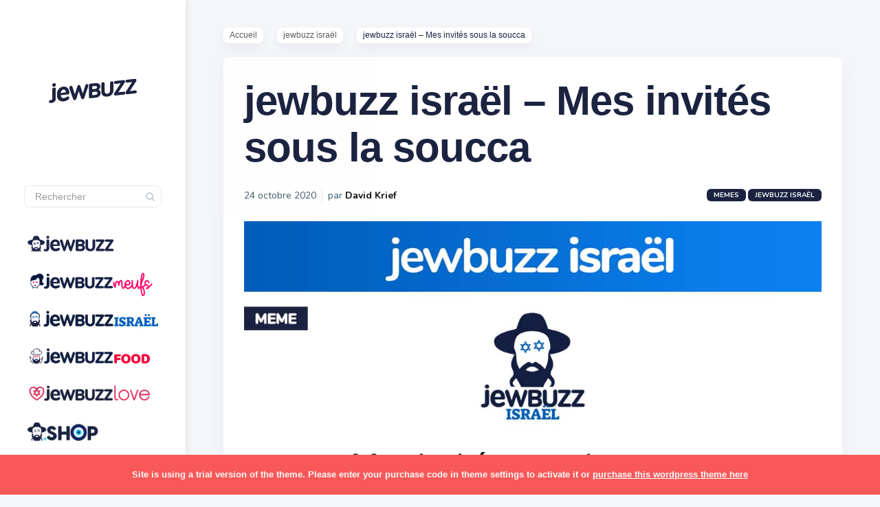

--- FILE ---
content_type: text/html; charset=UTF-8
request_url: https://jewbuzz.com/jewbuzz-israel-mes-invites-sous-la-soucca/
body_size: 24756
content:

<!DOCTYPE html>
<!--[if IE 7]>
<html class="ie ie7" lang="fr-FR">
<![endif]-->
<!--[if IE 8]>
<html class="ie ie8" lang="fr-FR">
<![endif]-->
<!--[if !(IE 7) | !(IE 8) ]><!-->
<html lang="fr-FR">
<!--<![endif]-->
<head><meta charset="UTF-8"><script>if(navigator.userAgent.match(/MSIE|Internet Explorer/i)||navigator.userAgent.match(/Trident\/7\..*?rv:11/i)){var href=document.location.href;if(!href.match(/[?&]nowprocket/)){if(href.indexOf("?")==-1){if(href.indexOf("#")==-1){document.location.href=href+"?nowprocket=1"}else{document.location.href=href.replace("#","?nowprocket=1#")}}else{if(href.indexOf("#")==-1){document.location.href=href+"&nowprocket=1"}else{document.location.href=href.replace("#","&nowprocket=1#")}}}}</script><script>(()=>{class RocketLazyLoadScripts{constructor(){this.v="2.0.3",this.userEvents=["keydown","keyup","mousedown","mouseup","mousemove","mouseover","mouseenter","mouseout","mouseleave","touchmove","touchstart","touchend","touchcancel","wheel","click","dblclick","input","visibilitychange"],this.attributeEvents=["onblur","onclick","oncontextmenu","ondblclick","onfocus","onmousedown","onmouseenter","onmouseleave","onmousemove","onmouseout","onmouseover","onmouseup","onmousewheel","onscroll","onsubmit"]}async t(){this.i(),this.o(),/iP(ad|hone)/.test(navigator.userAgent)&&this.h(),this.u(),this.l(this),this.m(),this.k(this),this.p(this),this._(),await Promise.all([this.R(),this.L()]),this.lastBreath=Date.now(),this.S(this),this.P(),this.D(),this.O(),this.M(),await this.C(this.delayedScripts.normal),await this.C(this.delayedScripts.defer),await this.C(this.delayedScripts.async),this.F("domReady"),await this.T(),await this.j(),await this.I(),this.F("windowLoad"),await this.A(),window.dispatchEvent(new Event("rocket-allScriptsLoaded")),this.everythingLoaded=!0,this.lastTouchEnd&&await new Promise((t=>setTimeout(t,500-Date.now()+this.lastTouchEnd))),this.H(),this.F("all"),this.U(),this.W()}i(){this.CSPIssue=sessionStorage.getItem("rocketCSPIssue"),document.addEventListener("securitypolicyviolation",(t=>{this.CSPIssue||"script-src-elem"!==t.violatedDirective||"data"!==t.blockedURI||(this.CSPIssue=!0,sessionStorage.setItem("rocketCSPIssue",!0))}),{isRocket:!0})}o(){window.addEventListener("pageshow",(t=>{this.persisted=t.persisted,this.realWindowLoadedFired=!0}),{isRocket:!0}),window.addEventListener("pagehide",(()=>{this.onFirstUserAction=null}),{isRocket:!0})}h(){let t;function e(e){t=e}window.addEventListener("touchstart",e,{isRocket:!0}),window.addEventListener("touchend",(function i(o){Math.abs(o.changedTouches[0].pageX-t.changedTouches[0].pageX)<10&&Math.abs(o.changedTouches[0].pageY-t.changedTouches[0].pageY)<10&&o.timeStamp-t.timeStamp<200&&(o.target.dispatchEvent(new PointerEvent("click",{target:o.target,bubbles:!0,cancelable:!0,detail:1})),event.preventDefault(),window.removeEventListener("touchstart",e,{isRocket:!0}),window.removeEventListener("touchend",i,{isRocket:!0}))}),{isRocket:!0})}q(t){this.userActionTriggered||("mousemove"!==t.type||this.firstMousemoveIgnored?"keyup"===t.type||"mouseover"===t.type||"mouseout"===t.type||(this.userActionTriggered=!0,this.onFirstUserAction&&this.onFirstUserAction()):this.firstMousemoveIgnored=!0),"click"===t.type&&t.preventDefault(),this.savedUserEvents.length>0&&(t.stopPropagation(),t.stopImmediatePropagation()),"touchstart"===this.lastEvent&&"touchend"===t.type&&(this.lastTouchEnd=Date.now()),"click"===t.type&&(this.lastTouchEnd=0),this.lastEvent=t.type,this.savedUserEvents.push(t)}u(){this.savedUserEvents=[],this.userEventHandler=this.q.bind(this),this.userEvents.forEach((t=>window.addEventListener(t,this.userEventHandler,{passive:!1,isRocket:!0})))}U(){this.userEvents.forEach((t=>window.removeEventListener(t,this.userEventHandler,{passive:!1,isRocket:!0}))),this.savedUserEvents.forEach((t=>{t.target.dispatchEvent(new window[t.constructor.name](t.type,t))}))}m(){this.eventsMutationObserver=new MutationObserver((t=>{const e="return false";for(const i of t){if("attributes"===i.type){const t=i.target.getAttribute(i.attributeName);t&&t!==e&&(i.target.setAttribute("data-rocket-"+i.attributeName,t),i.target["rocket"+i.attributeName]=new Function("event",t),i.target.setAttribute(i.attributeName,e))}"childList"===i.type&&i.addedNodes.forEach((t=>{if(t.nodeType===Node.ELEMENT_NODE)for(const i of t.attributes)this.attributeEvents.includes(i.name)&&i.value&&""!==i.value&&(t.setAttribute("data-rocket-"+i.name,i.value),t["rocket"+i.name]=new Function("event",i.value),t.setAttribute(i.name,e))}))}})),this.eventsMutationObserver.observe(document,{subtree:!0,childList:!0,attributeFilter:this.attributeEvents})}H(){this.eventsMutationObserver.disconnect(),this.attributeEvents.forEach((t=>{document.querySelectorAll("[data-rocket-"+t+"]").forEach((e=>{e.setAttribute(t,e.getAttribute("data-rocket-"+t)),e.removeAttribute("data-rocket-"+t)}))}))}k(t){Object.defineProperty(HTMLElement.prototype,"onclick",{get(){return this.rocketonclick||null},set(e){this.rocketonclick=e,this.setAttribute(t.everythingLoaded?"onclick":"data-rocket-onclick","this.rocketonclick(event)")}})}S(t){function e(e,i){let o=e[i];e[i]=null,Object.defineProperty(e,i,{get:()=>o,set(s){t.everythingLoaded?o=s:e["rocket"+i]=o=s}})}e(document,"onreadystatechange"),e(window,"onload"),e(window,"onpageshow");try{Object.defineProperty(document,"readyState",{get:()=>t.rocketReadyState,set(e){t.rocketReadyState=e},configurable:!0}),document.readyState="loading"}catch(t){console.log("WPRocket DJE readyState conflict, bypassing")}}l(t){this.originalAddEventListener=EventTarget.prototype.addEventListener,this.originalRemoveEventListener=EventTarget.prototype.removeEventListener,this.savedEventListeners=[],EventTarget.prototype.addEventListener=function(e,i,o){o&&o.isRocket||!t.B(e,this)&&!t.userEvents.includes(e)||t.B(e,this)&&!t.userActionTriggered||e.startsWith("rocket-")||t.everythingLoaded?t.originalAddEventListener.call(this,e,i,o):t.savedEventListeners.push({target:this,remove:!1,type:e,func:i,options:o})},EventTarget.prototype.removeEventListener=function(e,i,o){o&&o.isRocket||!t.B(e,this)&&!t.userEvents.includes(e)||t.B(e,this)&&!t.userActionTriggered||e.startsWith("rocket-")||t.everythingLoaded?t.originalRemoveEventListener.call(this,e,i,o):t.savedEventListeners.push({target:this,remove:!0,type:e,func:i,options:o})}}F(t){"all"===t&&(EventTarget.prototype.addEventListener=this.originalAddEventListener,EventTarget.prototype.removeEventListener=this.originalRemoveEventListener),this.savedEventListeners=this.savedEventListeners.filter((e=>{let i=e.type,o=e.target||window;return"domReady"===t&&"DOMContentLoaded"!==i&&"readystatechange"!==i||("windowLoad"===t&&"load"!==i&&"readystatechange"!==i&&"pageshow"!==i||(this.B(i,o)&&(i="rocket-"+i),e.remove?o.removeEventListener(i,e.func,e.options):o.addEventListener(i,e.func,e.options),!1))}))}p(t){let e;function i(e){return t.everythingLoaded?e:e.split(" ").map((t=>"load"===t||t.startsWith("load.")?"rocket-jquery-load":t)).join(" ")}function o(o){function s(e){const s=o.fn[e];o.fn[e]=o.fn.init.prototype[e]=function(){return this[0]===window&&t.userActionTriggered&&("string"==typeof arguments[0]||arguments[0]instanceof String?arguments[0]=i(arguments[0]):"object"==typeof arguments[0]&&Object.keys(arguments[0]).forEach((t=>{const e=arguments[0][t];delete arguments[0][t],arguments[0][i(t)]=e}))),s.apply(this,arguments),this}}if(o&&o.fn&&!t.allJQueries.includes(o)){const e={DOMContentLoaded:[],"rocket-DOMContentLoaded":[]};for(const t in e)document.addEventListener(t,(()=>{e[t].forEach((t=>t()))}),{isRocket:!0});o.fn.ready=o.fn.init.prototype.ready=function(i){function s(){parseInt(o.fn.jquery)>2?setTimeout((()=>i.bind(document)(o))):i.bind(document)(o)}return t.realDomReadyFired?!t.userActionTriggered||t.fauxDomReadyFired?s():e["rocket-DOMContentLoaded"].push(s):e.DOMContentLoaded.push(s),o([])},s("on"),s("one"),s("off"),t.allJQueries.push(o)}e=o}t.allJQueries=[],o(window.jQuery),Object.defineProperty(window,"jQuery",{get:()=>e,set(t){o(t)}})}P(){const t=new Map;document.write=document.writeln=function(e){const i=document.currentScript,o=document.createRange(),s=i.parentElement;let n=t.get(i);void 0===n&&(n=i.nextSibling,t.set(i,n));const c=document.createDocumentFragment();o.setStart(c,0),c.appendChild(o.createContextualFragment(e)),s.insertBefore(c,n)}}async R(){return new Promise((t=>{this.userActionTriggered?t():this.onFirstUserAction=t}))}async L(){return new Promise((t=>{document.addEventListener("DOMContentLoaded",(()=>{this.realDomReadyFired=!0,t()}),{isRocket:!0})}))}async I(){return this.realWindowLoadedFired?Promise.resolve():new Promise((t=>{window.addEventListener("load",t,{isRocket:!0})}))}M(){this.pendingScripts=[];this.scriptsMutationObserver=new MutationObserver((t=>{for(const e of t)e.addedNodes.forEach((t=>{"SCRIPT"!==t.tagName||t.noModule||t.isWPRocket||this.pendingScripts.push({script:t,promise:new Promise((e=>{const i=()=>{const i=this.pendingScripts.findIndex((e=>e.script===t));i>=0&&this.pendingScripts.splice(i,1),e()};t.addEventListener("load",i,{isRocket:!0}),t.addEventListener("error",i,{isRocket:!0}),setTimeout(i,1e3)}))})}))})),this.scriptsMutationObserver.observe(document,{childList:!0,subtree:!0})}async j(){await this.J(),this.pendingScripts.length?(await this.pendingScripts[0].promise,await this.j()):this.scriptsMutationObserver.disconnect()}D(){this.delayedScripts={normal:[],async:[],defer:[]},document.querySelectorAll("script[type$=rocketlazyloadscript]").forEach((t=>{t.hasAttribute("data-rocket-src")?t.hasAttribute("async")&&!1!==t.async?this.delayedScripts.async.push(t):t.hasAttribute("defer")&&!1!==t.defer||"module"===t.getAttribute("data-rocket-type")?this.delayedScripts.defer.push(t):this.delayedScripts.normal.push(t):this.delayedScripts.normal.push(t)}))}async _(){await this.L();let t=[];document.querySelectorAll("script[type$=rocketlazyloadscript][data-rocket-src]").forEach((e=>{let i=e.getAttribute("data-rocket-src");if(i&&!i.startsWith("data:")){i.startsWith("//")&&(i=location.protocol+i);try{const o=new URL(i).origin;o!==location.origin&&t.push({src:o,crossOrigin:e.crossOrigin||"module"===e.getAttribute("data-rocket-type")})}catch(t){}}})),t=[...new Map(t.map((t=>[JSON.stringify(t),t]))).values()],this.N(t,"preconnect")}async $(t){if(await this.G(),!0!==t.noModule||!("noModule"in HTMLScriptElement.prototype))return new Promise((e=>{let i;function o(){(i||t).setAttribute("data-rocket-status","executed"),e()}try{if(navigator.userAgent.includes("Firefox/")||""===navigator.vendor||this.CSPIssue)i=document.createElement("script"),[...t.attributes].forEach((t=>{let e=t.nodeName;"type"!==e&&("data-rocket-type"===e&&(e="type"),"data-rocket-src"===e&&(e="src"),i.setAttribute(e,t.nodeValue))})),t.text&&(i.text=t.text),t.nonce&&(i.nonce=t.nonce),i.hasAttribute("src")?(i.addEventListener("load",o,{isRocket:!0}),i.addEventListener("error",(()=>{i.setAttribute("data-rocket-status","failed-network"),e()}),{isRocket:!0}),setTimeout((()=>{i.isConnected||e()}),1)):(i.text=t.text,o()),i.isWPRocket=!0,t.parentNode.replaceChild(i,t);else{const i=t.getAttribute("data-rocket-type"),s=t.getAttribute("data-rocket-src");i?(t.type=i,t.removeAttribute("data-rocket-type")):t.removeAttribute("type"),t.addEventListener("load",o,{isRocket:!0}),t.addEventListener("error",(i=>{this.CSPIssue&&i.target.src.startsWith("data:")?(console.log("WPRocket: CSP fallback activated"),t.removeAttribute("src"),this.$(t).then(e)):(t.setAttribute("data-rocket-status","failed-network"),e())}),{isRocket:!0}),s?(t.fetchPriority="high",t.removeAttribute("data-rocket-src"),t.src=s):t.src="data:text/javascript;base64,"+window.btoa(unescape(encodeURIComponent(t.text)))}}catch(i){t.setAttribute("data-rocket-status","failed-transform"),e()}}));t.setAttribute("data-rocket-status","skipped")}async C(t){const e=t.shift();return e?(e.isConnected&&await this.$(e),this.C(t)):Promise.resolve()}O(){this.N([...this.delayedScripts.normal,...this.delayedScripts.defer,...this.delayedScripts.async],"preload")}N(t,e){this.trash=this.trash||[];let i=!0;var o=document.createDocumentFragment();t.forEach((t=>{const s=t.getAttribute&&t.getAttribute("data-rocket-src")||t.src;if(s&&!s.startsWith("data:")){const n=document.createElement("link");n.href=s,n.rel=e,"preconnect"!==e&&(n.as="script",n.fetchPriority=i?"high":"low"),t.getAttribute&&"module"===t.getAttribute("data-rocket-type")&&(n.crossOrigin=!0),t.crossOrigin&&(n.crossOrigin=t.crossOrigin),t.integrity&&(n.integrity=t.integrity),t.nonce&&(n.nonce=t.nonce),o.appendChild(n),this.trash.push(n),i=!1}})),document.head.appendChild(o)}W(){this.trash.forEach((t=>t.remove()))}async T(){try{document.readyState="interactive"}catch(t){}this.fauxDomReadyFired=!0;try{await this.G(),document.dispatchEvent(new Event("rocket-readystatechange")),await this.G(),document.rocketonreadystatechange&&document.rocketonreadystatechange(),await this.G(),document.dispatchEvent(new Event("rocket-DOMContentLoaded")),await this.G(),window.dispatchEvent(new Event("rocket-DOMContentLoaded"))}catch(t){console.error(t)}}async A(){try{document.readyState="complete"}catch(t){}try{await this.G(),document.dispatchEvent(new Event("rocket-readystatechange")),await this.G(),document.rocketonreadystatechange&&document.rocketonreadystatechange(),await this.G(),window.dispatchEvent(new Event("rocket-load")),await this.G(),window.rocketonload&&window.rocketonload(),await this.G(),this.allJQueries.forEach((t=>t(window).trigger("rocket-jquery-load"))),await this.G();const t=new Event("rocket-pageshow");t.persisted=this.persisted,window.dispatchEvent(t),await this.G(),window.rocketonpageshow&&window.rocketonpageshow({persisted:this.persisted})}catch(t){console.error(t)}}async G(){Date.now()-this.lastBreath>45&&(await this.J(),this.lastBreath=Date.now())}async J(){return document.hidden?new Promise((t=>setTimeout(t))):new Promise((t=>requestAnimationFrame(t)))}B(t,e){return e===document&&"readystatechange"===t||(e===document&&"DOMContentLoaded"===t||(e===window&&"DOMContentLoaded"===t||(e===window&&"load"===t||e===window&&"pageshow"===t)))}static run(){(new RocketLazyLoadScripts).t()}}RocketLazyLoadScripts.run()})();</script>
  
  <meta name="viewport" content="width=device-width,initial-scale=1">
  <meta http-equiv="X-UA-Compatible" content="IE=edge">
  <title>jewbuzz | jewbuzz israël - Mes invités sous la soucca</title>
<link data-rocket-preload as="style" href="https://fonts.googleapis.com/css?family=Nunito%3A400%2C600%2C700&#038;display=swap" rel="preload">
<link href="https://fonts.googleapis.com/css?family=Nunito%3A400%2C600%2C700&#038;display=swap" media="print" onload="this.media=&#039;all&#039;" rel="stylesheet">
<noscript><link rel="stylesheet" href="https://fonts.googleapis.com/css?family=Nunito%3A400%2C600%2C700&#038;display=swap"></noscript>
  <link rel="profile" href="https://gmpg.org/xfn/11">
  <link rel="pingback" href="https://jewbuzz.com/xmlrpc.php">
    <meta name='robots' content='index, follow, max-image-preview:large, max-snippet:-1, max-video-preview:-1' />
	<style>img:is([sizes="auto" i], [sizes^="auto," i]) { contain-intrinsic-size: 3000px 1500px }</style>
	
	<!-- This site is optimized with the Yoast SEO plugin v25.5 - https://yoast.com/wordpress/plugins/seo/ -->
	<link rel="canonical" href="https://jewbuzz.com/jewbuzz-israel-mes-invites-sous-la-soucca/" />
	<meta property="og:locale" content="fr_FR" />
	<meta property="og:type" content="article" />
	<meta property="og:title" content="jewbuzz israël - Mes invités sous la soucca" />
	<meta property="og:url" content="https://jewbuzz.com/jewbuzz-israel-mes-invites-sous-la-soucca/" />
	<meta property="og:site_name" content="jewbuzz" />
	<meta property="article:publisher" content="http://www.facebook.com/jewbuzz" />
	<meta property="article:published_time" content="2020-10-24T16:13:48+00:00" />
	<meta property="article:modified_time" content="2021-05-02T15:21:46+00:00" />
	<meta property="og:image" content="https://jewbuzz.com/wp-content/uploads/2021/04/soucca-metro.jpg" />
	<meta property="og:image:width" content="1080" />
	<meta property="og:image:height" content="1350" />
	<meta property="og:image:type" content="image/jpeg" />
	<meta name="author" content="David Krief" />
	<meta name="twitter:card" content="summary_large_image" />
	<meta name="twitter:creator" content="@jewbuzz" />
	<meta name="twitter:site" content="@jewbuzz" />
	<meta name="twitter:label1" content="Écrit par" />
	<meta name="twitter:data1" content="David Krief" />
	<script type="application/ld+json" class="yoast-schema-graph">{"@context":"https://schema.org","@graph":[{"@type":"Article","@id":"https://jewbuzz.com/jewbuzz-israel-mes-invites-sous-la-soucca/#article","isPartOf":{"@id":"https://jewbuzz.com/jewbuzz-israel-mes-invites-sous-la-soucca/"},"author":{"name":"David Krief","@id":"https://jewbuzz.com/#/schema/person/233c743dd009d985e51cd278a76d17da"},"headline":"jewbuzz israël &#8211; Mes invités sous la soucca","datePublished":"2020-10-24T16:13:48+00:00","dateModified":"2021-05-02T15:21:46+00:00","mainEntityOfPage":{"@id":"https://jewbuzz.com/jewbuzz-israel-mes-invites-sous-la-soucca/"},"wordCount":10,"publisher":{"@id":"https://jewbuzz.com/#organization"},"image":{"@id":"https://jewbuzz.com/jewbuzz-israel-mes-invites-sous-la-soucca/#primaryimage"},"thumbnailUrl":"https://jewbuzz.com/wp-content/uploads/2021/04/soucca-metro.jpg","keywords":["souccot"],"articleSection":["jewbuzz israël","Memes"],"inLanguage":"fr-FR"},{"@type":"WebPage","@id":"https://jewbuzz.com/jewbuzz-israel-mes-invites-sous-la-soucca/","url":"https://jewbuzz.com/jewbuzz-israel-mes-invites-sous-la-soucca/","name":"jewbuzz israël - Mes invités sous la soucca","isPartOf":{"@id":"https://jewbuzz.com/#website"},"primaryImageOfPage":{"@id":"https://jewbuzz.com/jewbuzz-israel-mes-invites-sous-la-soucca/#primaryimage"},"image":{"@id":"https://jewbuzz.com/jewbuzz-israel-mes-invites-sous-la-soucca/#primaryimage"},"thumbnailUrl":"https://jewbuzz.com/wp-content/uploads/2021/04/soucca-metro.jpg","datePublished":"2020-10-24T16:13:48+00:00","dateModified":"2021-05-02T15:21:46+00:00","breadcrumb":{"@id":"https://jewbuzz.com/jewbuzz-israel-mes-invites-sous-la-soucca/#breadcrumb"},"inLanguage":"fr-FR","potentialAction":[{"@type":"ReadAction","target":["https://jewbuzz.com/jewbuzz-israel-mes-invites-sous-la-soucca/"]}]},{"@type":"ImageObject","inLanguage":"fr-FR","@id":"https://jewbuzz.com/jewbuzz-israel-mes-invites-sous-la-soucca/#primaryimage","url":"https://jewbuzz.com/wp-content/uploads/2021/04/soucca-metro.jpg","contentUrl":"https://jewbuzz.com/wp-content/uploads/2021/04/soucca-metro.jpg","width":1080,"height":1350},{"@type":"BreadcrumbList","@id":"https://jewbuzz.com/jewbuzz-israel-mes-invites-sous-la-soucca/#breadcrumb","itemListElement":[{"@type":"ListItem","position":1,"name":"Accueil","item":"https://jewbuzz.com/"},{"@type":"ListItem","position":2,"name":"jewbuzz israël &#8211; Mes invités sous la soucca"}]},{"@type":"WebSite","@id":"https://jewbuzz.com/#website","url":"https://jewbuzz.com/","name":"jewbuzz","description":"le 1er média d&#039;humour juif — mèmes, concours &amp; recommandations pour la communauté juive francophone à travers le monde.","publisher":{"@id":"https://jewbuzz.com/#organization"},"potentialAction":[{"@type":"SearchAction","target":{"@type":"EntryPoint","urlTemplate":"https://jewbuzz.com/?s={search_term_string}"},"query-input":{"@type":"PropertyValueSpecification","valueRequired":true,"valueName":"search_term_string"}}],"inLanguage":"fr-FR"},{"@type":"Organization","@id":"https://jewbuzz.com/#organization","name":"jewbuzz","url":"https://jewbuzz.com/","logo":{"@type":"ImageObject","inLanguage":"fr-FR","@id":"https://jewbuzz.com/#/schema/logo/image/","url":"https://jewbuzz.com/wp-content/uploads/2020/08/logo-jewbuzz_horizontal-1.png","contentUrl":"https://jewbuzz.com/wp-content/uploads/2020/08/logo-jewbuzz_horizontal-1.png","width":2560,"height":460,"caption":"jewbuzz"},"image":{"@id":"https://jewbuzz.com/#/schema/logo/image/"},"sameAs":["http://www.facebook.com/jewbuzz","https://x.com/jewbuzz","http://www.instagram.com/jewbuzz","https://www.linkedin.com/company/27196142/","https://fr.wikipedia.org/wiki/Jewbuzz"]},{"@type":"Person","@id":"https://jewbuzz.com/#/schema/person/233c743dd009d985e51cd278a76d17da","name":"David Krief","image":{"@type":"ImageObject","inLanguage":"fr-FR","@id":"https://jewbuzz.com/#/schema/person/image/","url":"https://jewbuzz.com/wp-content/uploads/2021/12/radioj2-150x150.jpg","contentUrl":"https://jewbuzz.com/wp-content/uploads/2021/12/radioj2-150x150.jpg","caption":"David Krief"},"description":"Fondateur de jewbuzz, distributeur de sourires de père en fils depuis 1855.","sameAs":["https://jewbuzz.com"]}]}</script>
	<!-- / Yoast SEO plugin. -->


<link rel='dns-prefetch' href='//www.googletagmanager.com' />
<link rel='dns-prefetch' href='//fonts.googleapis.com' />
<link href='https://fonts.gstatic.com' crossorigin rel='preconnect' />
<link rel="alternate" type="application/rss+xml" title="jewbuzz &raquo; Flux" href="https://jewbuzz.com/feed/" />
<style id='wp-emoji-styles-inline-css' type='text/css'>

	img.wp-smiley, img.emoji {
		display: inline !important;
		border: none !important;
		box-shadow: none !important;
		height: 1em !important;
		width: 1em !important;
		margin: 0 0.07em !important;
		vertical-align: -0.1em !important;
		background: none !important;
		padding: 0 !important;
	}
</style>
<link rel='stylesheet' id='wp-block-library-css' href='https://jewbuzz.com/wp-includes/css/dist/block-library/style.min.css?ver=6.8.3' type='text/css' media='all' />
<style id='classic-theme-styles-inline-css' type='text/css'>
/*! This file is auto-generated */
.wp-block-button__link{color:#fff;background-color:#32373c;border-radius:9999px;box-shadow:none;text-decoration:none;padding:calc(.667em + 2px) calc(1.333em + 2px);font-size:1.125em}.wp-block-file__button{background:#32373c;color:#fff;text-decoration:none}
</style>
<style id='global-styles-inline-css' type='text/css'>
:root{--wp--preset--aspect-ratio--square: 1;--wp--preset--aspect-ratio--4-3: 4/3;--wp--preset--aspect-ratio--3-4: 3/4;--wp--preset--aspect-ratio--3-2: 3/2;--wp--preset--aspect-ratio--2-3: 2/3;--wp--preset--aspect-ratio--16-9: 16/9;--wp--preset--aspect-ratio--9-16: 9/16;--wp--preset--color--black: #000000;--wp--preset--color--cyan-bluish-gray: #abb8c3;--wp--preset--color--white: #ffffff;--wp--preset--color--pale-pink: #f78da7;--wp--preset--color--vivid-red: #cf2e2e;--wp--preset--color--luminous-vivid-orange: #ff6900;--wp--preset--color--luminous-vivid-amber: #fcb900;--wp--preset--color--light-green-cyan: #7bdcb5;--wp--preset--color--vivid-green-cyan: #00d084;--wp--preset--color--pale-cyan-blue: #8ed1fc;--wp--preset--color--vivid-cyan-blue: #0693e3;--wp--preset--color--vivid-purple: #9b51e0;--wp--preset--gradient--vivid-cyan-blue-to-vivid-purple: linear-gradient(135deg,rgba(6,147,227,1) 0%,rgb(155,81,224) 100%);--wp--preset--gradient--light-green-cyan-to-vivid-green-cyan: linear-gradient(135deg,rgb(122,220,180) 0%,rgb(0,208,130) 100%);--wp--preset--gradient--luminous-vivid-amber-to-luminous-vivid-orange: linear-gradient(135deg,rgba(252,185,0,1) 0%,rgba(255,105,0,1) 100%);--wp--preset--gradient--luminous-vivid-orange-to-vivid-red: linear-gradient(135deg,rgba(255,105,0,1) 0%,rgb(207,46,46) 100%);--wp--preset--gradient--very-light-gray-to-cyan-bluish-gray: linear-gradient(135deg,rgb(238,238,238) 0%,rgb(169,184,195) 100%);--wp--preset--gradient--cool-to-warm-spectrum: linear-gradient(135deg,rgb(74,234,220) 0%,rgb(151,120,209) 20%,rgb(207,42,186) 40%,rgb(238,44,130) 60%,rgb(251,105,98) 80%,rgb(254,248,76) 100%);--wp--preset--gradient--blush-light-purple: linear-gradient(135deg,rgb(255,206,236) 0%,rgb(152,150,240) 100%);--wp--preset--gradient--blush-bordeaux: linear-gradient(135deg,rgb(254,205,165) 0%,rgb(254,45,45) 50%,rgb(107,0,62) 100%);--wp--preset--gradient--luminous-dusk: linear-gradient(135deg,rgb(255,203,112) 0%,rgb(199,81,192) 50%,rgb(65,88,208) 100%);--wp--preset--gradient--pale-ocean: linear-gradient(135deg,rgb(255,245,203) 0%,rgb(182,227,212) 50%,rgb(51,167,181) 100%);--wp--preset--gradient--electric-grass: linear-gradient(135deg,rgb(202,248,128) 0%,rgb(113,206,126) 100%);--wp--preset--gradient--midnight: linear-gradient(135deg,rgb(2,3,129) 0%,rgb(40,116,252) 100%);--wp--preset--font-size--small: 13px;--wp--preset--font-size--medium: 20px;--wp--preset--font-size--large: 36px;--wp--preset--font-size--x-large: 42px;--wp--preset--spacing--20: 0.44rem;--wp--preset--spacing--30: 0.67rem;--wp--preset--spacing--40: 1rem;--wp--preset--spacing--50: 1.5rem;--wp--preset--spacing--60: 2.25rem;--wp--preset--spacing--70: 3.38rem;--wp--preset--spacing--80: 5.06rem;--wp--preset--shadow--natural: 6px 6px 9px rgba(0, 0, 0, 0.2);--wp--preset--shadow--deep: 12px 12px 50px rgba(0, 0, 0, 0.4);--wp--preset--shadow--sharp: 6px 6px 0px rgba(0, 0, 0, 0.2);--wp--preset--shadow--outlined: 6px 6px 0px -3px rgba(255, 255, 255, 1), 6px 6px rgba(0, 0, 0, 1);--wp--preset--shadow--crisp: 6px 6px 0px rgba(0, 0, 0, 1);}:where(.is-layout-flex){gap: 0.5em;}:where(.is-layout-grid){gap: 0.5em;}body .is-layout-flex{display: flex;}.is-layout-flex{flex-wrap: wrap;align-items: center;}.is-layout-flex > :is(*, div){margin: 0;}body .is-layout-grid{display: grid;}.is-layout-grid > :is(*, div){margin: 0;}:where(.wp-block-columns.is-layout-flex){gap: 2em;}:where(.wp-block-columns.is-layout-grid){gap: 2em;}:where(.wp-block-post-template.is-layout-flex){gap: 1.25em;}:where(.wp-block-post-template.is-layout-grid){gap: 1.25em;}.has-black-color{color: var(--wp--preset--color--black) !important;}.has-cyan-bluish-gray-color{color: var(--wp--preset--color--cyan-bluish-gray) !important;}.has-white-color{color: var(--wp--preset--color--white) !important;}.has-pale-pink-color{color: var(--wp--preset--color--pale-pink) !important;}.has-vivid-red-color{color: var(--wp--preset--color--vivid-red) !important;}.has-luminous-vivid-orange-color{color: var(--wp--preset--color--luminous-vivid-orange) !important;}.has-luminous-vivid-amber-color{color: var(--wp--preset--color--luminous-vivid-amber) !important;}.has-light-green-cyan-color{color: var(--wp--preset--color--light-green-cyan) !important;}.has-vivid-green-cyan-color{color: var(--wp--preset--color--vivid-green-cyan) !important;}.has-pale-cyan-blue-color{color: var(--wp--preset--color--pale-cyan-blue) !important;}.has-vivid-cyan-blue-color{color: var(--wp--preset--color--vivid-cyan-blue) !important;}.has-vivid-purple-color{color: var(--wp--preset--color--vivid-purple) !important;}.has-black-background-color{background-color: var(--wp--preset--color--black) !important;}.has-cyan-bluish-gray-background-color{background-color: var(--wp--preset--color--cyan-bluish-gray) !important;}.has-white-background-color{background-color: var(--wp--preset--color--white) !important;}.has-pale-pink-background-color{background-color: var(--wp--preset--color--pale-pink) !important;}.has-vivid-red-background-color{background-color: var(--wp--preset--color--vivid-red) !important;}.has-luminous-vivid-orange-background-color{background-color: var(--wp--preset--color--luminous-vivid-orange) !important;}.has-luminous-vivid-amber-background-color{background-color: var(--wp--preset--color--luminous-vivid-amber) !important;}.has-light-green-cyan-background-color{background-color: var(--wp--preset--color--light-green-cyan) !important;}.has-vivid-green-cyan-background-color{background-color: var(--wp--preset--color--vivid-green-cyan) !important;}.has-pale-cyan-blue-background-color{background-color: var(--wp--preset--color--pale-cyan-blue) !important;}.has-vivid-cyan-blue-background-color{background-color: var(--wp--preset--color--vivid-cyan-blue) !important;}.has-vivid-purple-background-color{background-color: var(--wp--preset--color--vivid-purple) !important;}.has-black-border-color{border-color: var(--wp--preset--color--black) !important;}.has-cyan-bluish-gray-border-color{border-color: var(--wp--preset--color--cyan-bluish-gray) !important;}.has-white-border-color{border-color: var(--wp--preset--color--white) !important;}.has-pale-pink-border-color{border-color: var(--wp--preset--color--pale-pink) !important;}.has-vivid-red-border-color{border-color: var(--wp--preset--color--vivid-red) !important;}.has-luminous-vivid-orange-border-color{border-color: var(--wp--preset--color--luminous-vivid-orange) !important;}.has-luminous-vivid-amber-border-color{border-color: var(--wp--preset--color--luminous-vivid-amber) !important;}.has-light-green-cyan-border-color{border-color: var(--wp--preset--color--light-green-cyan) !important;}.has-vivid-green-cyan-border-color{border-color: var(--wp--preset--color--vivid-green-cyan) !important;}.has-pale-cyan-blue-border-color{border-color: var(--wp--preset--color--pale-cyan-blue) !important;}.has-vivid-cyan-blue-border-color{border-color: var(--wp--preset--color--vivid-cyan-blue) !important;}.has-vivid-purple-border-color{border-color: var(--wp--preset--color--vivid-purple) !important;}.has-vivid-cyan-blue-to-vivid-purple-gradient-background{background: var(--wp--preset--gradient--vivid-cyan-blue-to-vivid-purple) !important;}.has-light-green-cyan-to-vivid-green-cyan-gradient-background{background: var(--wp--preset--gradient--light-green-cyan-to-vivid-green-cyan) !important;}.has-luminous-vivid-amber-to-luminous-vivid-orange-gradient-background{background: var(--wp--preset--gradient--luminous-vivid-amber-to-luminous-vivid-orange) !important;}.has-luminous-vivid-orange-to-vivid-red-gradient-background{background: var(--wp--preset--gradient--luminous-vivid-orange-to-vivid-red) !important;}.has-very-light-gray-to-cyan-bluish-gray-gradient-background{background: var(--wp--preset--gradient--very-light-gray-to-cyan-bluish-gray) !important;}.has-cool-to-warm-spectrum-gradient-background{background: var(--wp--preset--gradient--cool-to-warm-spectrum) !important;}.has-blush-light-purple-gradient-background{background: var(--wp--preset--gradient--blush-light-purple) !important;}.has-blush-bordeaux-gradient-background{background: var(--wp--preset--gradient--blush-bordeaux) !important;}.has-luminous-dusk-gradient-background{background: var(--wp--preset--gradient--luminous-dusk) !important;}.has-pale-ocean-gradient-background{background: var(--wp--preset--gradient--pale-ocean) !important;}.has-electric-grass-gradient-background{background: var(--wp--preset--gradient--electric-grass) !important;}.has-midnight-gradient-background{background: var(--wp--preset--gradient--midnight) !important;}.has-small-font-size{font-size: var(--wp--preset--font-size--small) !important;}.has-medium-font-size{font-size: var(--wp--preset--font-size--medium) !important;}.has-large-font-size{font-size: var(--wp--preset--font-size--large) !important;}.has-x-large-font-size{font-size: var(--wp--preset--font-size--x-large) !important;}
:where(.wp-block-post-template.is-layout-flex){gap: 1.25em;}:where(.wp-block-post-template.is-layout-grid){gap: 1.25em;}
:where(.wp-block-columns.is-layout-flex){gap: 2em;}:where(.wp-block-columns.is-layout-grid){gap: 2em;}
:root :where(.wp-block-pullquote){font-size: 1.5em;line-height: 1.6;}
</style>
<link rel='stylesheet' id='ppress-frontend-css' href='https://jewbuzz.com/wp-content/plugins/wp-user-avatar/assets/css/frontend.min.css?ver=4.16.3' type='text/css' media='all' />
<link rel='stylesheet' id='ppress-flatpickr-css' href='https://jewbuzz.com/wp-content/plugins/wp-user-avatar/assets/flatpickr/flatpickr.min.css?ver=4.16.3' type='text/css' media='all' />
<link rel='stylesheet' id='ppress-select2-css' href='https://jewbuzz.com/wp-content/plugins/wp-user-avatar/assets/select2/select2.min.css?ver=6.8.3' type='text/css' media='all' />
<link rel='stylesheet' id='parent-style-css' href='https://jewbuzz.com/wp-content/themes/pluto-by-osetin/style.css?ver=6.8.3' type='text/css' media='all' />
<link rel='stylesheet' id='child-style-css' href='https://jewbuzz.com/wp-content/themes/pluto-by-osetin-child/style.css?ver=6.8.3' type='text/css' media='all' />

<link rel='stylesheet' id='pluto-magnific-popup-css' href='https://jewbuzz.com/wp-content/themes/pluto-by-osetin/assets/css/magnific-popup.css?ver=4.3.1' type='text/css' media='all' />
<link rel='stylesheet' id='pluto-editor-style-css' href='https://jewbuzz.com/wp-content/themes/pluto-by-osetin/editor-style.css?ver=4.3.1' type='text/css' media='all' />
<link rel='stylesheet' id='pluto-main-less-nova-css' href='https://jewbuzz.com/wp-content/uploads/wp-less-cache/pluto-main-less-nova.css?ver=1755975278' type='text/css' media='all' />
<link rel='stylesheet' id='pluto-style-css' href='https://jewbuzz.com/wp-content/themes/pluto-by-osetin-child/style.css?ver=6.8.3' type='text/css' media='all' />
<link rel='stylesheet' id='wp-pagenavi-css' href='https://jewbuzz.com/wp-content/plugins/wp-pagenavi/pagenavi-css.css?ver=2.70' type='text/css' media='all' />
<script type="text/javascript" src="https://jewbuzz.com/wp-includes/js/jquery/jquery.min.js?ver=3.7.1" id="jquery-core-js"></script>
<script type="text/javascript" src="https://jewbuzz.com/wp-includes/js/jquery/jquery-migrate.min.js?ver=3.4.1" id="jquery-migrate-js"></script>
<script type="text/javascript" src="https://jewbuzz.com/wp-content/plugins/wp-user-avatar/assets/flatpickr/flatpickr.min.js?ver=4.16.3" id="ppress-flatpickr-js"></script>
<script type="text/javascript" src="https://jewbuzz.com/wp-content/plugins/wp-user-avatar/assets/select2/select2.min.js?ver=4.16.3" id="ppress-select2-js"></script>

<!-- Extrait de code de la balise Google (gtag.js) ajouté par Site Kit -->

<!-- Extrait Google Analytics ajouté par Site Kit -->
<script type="rocketlazyloadscript" data-rocket-type="text/javascript" data-rocket-src="https://www.googletagmanager.com/gtag/js?id=G-34R1637W1B" id="google_gtagjs-js" async></script>
<script type="text/javascript" id="google_gtagjs-js-after">
/* <![CDATA[ */
window.dataLayer = window.dataLayer || [];function gtag(){dataLayer.push(arguments);}
gtag("set","linker",{"domains":["jewbuzz.com"]});
gtag("js", new Date());
gtag("set", "developer_id.dZTNiMT", true);
gtag("config", "G-34R1637W1B");
/* ]]> */
</script>

<!-- Extrait de code de la balise Google de fin (gtag.js) ajouté par Site Kit -->
<script type="rocketlazyloadscript"></script><link rel="https://api.w.org/" href="https://jewbuzz.com/wp-json/" /><link rel="alternate" title="JSON" type="application/json" href="https://jewbuzz.com/wp-json/wp/v2/posts/4062" /><link rel="EditURI" type="application/rsd+xml" title="RSD" href="https://jewbuzz.com/xmlrpc.php?rsd" />
<meta name="generator" content="WordPress 6.8.3" />
<link rel='shortlink' href='https://jewbuzz.com/?p=4062' />
<link rel="alternate" title="oEmbed (JSON)" type="application/json+oembed" href="https://jewbuzz.com/wp-json/oembed/1.0/embed?url=https%3A%2F%2Fjewbuzz.com%2Fjewbuzz-israel-mes-invites-sous-la-soucca%2F" />
<link rel="alternate" title="oEmbed (XML)" type="text/xml+oembed" href="https://jewbuzz.com/wp-json/oembed/1.0/embed?url=https%3A%2F%2Fjewbuzz.com%2Fjewbuzz-israel-mes-invites-sous-la-soucca%2F&#038;format=xml" />
<meta name="generator" content="Site Kit by Google 1.157.0" />        <noscript>
            <style>
                #the-preloader-element { display: none !important; }
            </style>
        </noscript>
        <meta property="og:url"           content="https://jewbuzz.com/jewbuzz-israel-mes-invites-sous-la-soucca/" /><meta property="og:type"          content="website" /><meta property="og:title"         content="jewbuzz israël &#8211; Mes invités sous la soucca" /><meta property="og:description"   content="le 1er média d&#039;humour juif — mèmes, concours &amp; recommandations pour la communauté juive francophone à travers le monde." /><meta property="og:image"         content="https://jewbuzz.com/wp-content/uploads/2021/04/soucca-metro.jpg" /><script type="rocketlazyloadscript" data-rocket-type="text/javascript">var ajaxurl = "https://jewbuzz.com/wp-admin/admin-ajax.php"</script><meta name="generator" content="Powered by WPBakery Page Builder - drag and drop page builder for WordPress."/>
<link rel="icon" href="https://jewbuzz.com/wp-content/uploads/2024/08/cropped-jbz-32x32.jpg" sizes="32x32" />
<link rel="icon" href="https://jewbuzz.com/wp-content/uploads/2024/08/cropped-jbz-192x192.jpg" sizes="192x192" />
<link rel="apple-touch-icon" href="https://jewbuzz.com/wp-content/uploads/2024/08/cropped-jbz-180x180.jpg" />
<meta name="msapplication-TileImage" content="https://jewbuzz.com/wp-content/uploads/2024/08/cropped-jbz-270x270.jpg" />
		<!-- Facebook Pixel Code -->
		<script type="rocketlazyloadscript">
			var aepc_pixel = {"pixel_id":"385521932790936","user":{},"enable_advanced_events":"yes","fire_delay":"0","can_use_sku":"yes"},
				aepc_pixel_args = [],
				aepc_extend_args = function( args ) {
					if ( typeof args === 'undefined' ) {
						args = {};
					}

					for(var key in aepc_pixel_args)
						args[key] = aepc_pixel_args[key];

					return args;
				};

			// Extend args
			if ( 'yes' === aepc_pixel.enable_advanced_events ) {
				aepc_pixel_args.userAgent = navigator.userAgent;
				aepc_pixel_args.language = navigator.language;

				if ( document.referrer.indexOf( document.domain ) < 0 ) {
					aepc_pixel_args.referrer = document.referrer;
				}
			}

						!function(f,b,e,v,n,t,s){if(f.fbq)return;n=f.fbq=function(){n.callMethod?
				n.callMethod.apply(n,arguments):n.queue.push(arguments)};if(!f._fbq)f._fbq=n;
				n.push=n;n.loaded=!0;n.version='2.0';n.agent='dvpixelcaffeinewordpress';n.queue=[];t=b.createElement(e);t.async=!0;
				t.src=v;s=b.getElementsByTagName(e)[0];s.parentNode.insertBefore(t,s)}(window,
				document,'script','https://connect.facebook.net/en_US/fbevents.js');
			
						fbq('init', aepc_pixel.pixel_id, aepc_pixel.user);

							setTimeout( function() {
				fbq('track', "PageView", aepc_pixel_args);
			}, aepc_pixel.fire_delay * 1000 );
					</script>
		<!-- End Facebook Pixel Code -->
				<style type="text/css" id="wp-custom-css">
			@media (min-width: 768px) 
{
	
	.with-transparent-menu.menu-position-left .side-padded-content {
		padding-left: 30px !important;
		padding-top: 10px !important;

	}
}
	.menu-position-top.menu-style-v2 .menu-block .os_menu > ul > li > a {
		padding: 15px 15px;
		font-size: 14px;
		letter-spacing: 0px;
		color: #1b2341;
	}

.index-isotope.v1 article.pluto-post-box .post-content h5 {
	font-size:12px;font-weight:normal;clear:both;}

.search-results-header h3 {
    font-size: 18px!important;
    color: #1b2341!important;
}

.search-results .index-filter-bar.color-scheme-light {
    display: none;
}

.nom-partenaire {
	padding-left: 10px;
    display: inline-block;
		font-size:12px;margin-top:3px;color:#1b2341;}

.pagination-w {
    display: none;
}
.main-footer.with-social .footer-social-w {
    width: 100%;
}

.index-isotope.v1 article.pluto-post-box .logo-partenaire img {width:20px;margin-bottom:0px}

.index-isotope.v1 article.pluto-post-box .post-content p {display:none;}

.index-isotope.v1 article.pluto-post-box ul.post-categories li  {display:none;}

.index-isotope.v1 article.pluto-post-box .meta-date i, .index-isotope.v1 article.pluto-post-box .meta-date, .index-isotope.v1 article.pluto-post-box .meta-like, .index-isotope.v1 article.pluto-post-box .meta-author {display:none;}

.index-isotope.v1 article.pluto-post-box.category-sponsorise  .post-meta {display:block;padding:5px 10px;}

.index-isotope.v1 article.pluto-post-box {border-radius: 0px!important;}

	h4.widget-title {
		font-size: 22px;
		margin-bottom: 0px;
		margin-top: 0px;
		color: #1b2341;
		text-transform: uppercase;
		padding-bottom: 30px;
	}
	button[data-filter-value="filter-cat-88"] {
		background:red;
	}

	.category-sponsorise .post-content-body {
		display:none;
	}

	.post-content-body {
		display:none;
	}

.category-recommandations .post-content-body, .category-recommandations-jewbuzz-israel .post-content-body, .category-recommandations-jewbuzz-meufs .post-content-body, .category-recommandations-jewbuzz-food .post-content-body {
		display:block;
	}
	.category-concours .post-content-body, .category-concours .post-meta {
		display:none;
	}
	.category-concours-jewbuzz-israel .post-content-body, .category-concours-jewbuzz-israel .post-meta {
		display:none;
	}
	.category-concours-jewbuzz-meufs .post-content-body, .category-concours-jewbuzz-meufs .post-meta {
		display:none;
	}
	.index-isotope.v1 article.pluto-post-box .post-meta {
		display:none;
	}
	.index-isotope.v1 article.pluto-post-box .post-content-body {
		padding:15px!important
	}
	.index-isotope.v1 article.pluto-post-box .post-title a {
		color: #1b2341;
		font-size: 20px;
		line-height: 24px;
	}
	.index-isotope.v1 article.pluto-post-box ul.post-categories li a {
		background-color: #1b2341;
		border: 0px solid #1b2341;
		font-size:10px;
		font-family:"Nunito"
	}
	.menu-block .zilla-social {
		margin-right: 0px;
	}
	.index-isotope.v1 article.pluto-post-box {
		-webkit-box-shadow: 0px 7px 14px 0px rgb(177 177 177 / 0.5);
		box-shadow: 0px 7px 14px 0px rgb(177 177 177 / 0.5);
		transition: all 0.3s ease;
	}
	.index-isotope.v1 article.pluto-post-box.format-image .post-media-body {
		padding: 0px;
	}
	.index-isotope .figure-link:hover img {
		-webkit-transform: none;
		-moz-transform: none;
		-ms-transform: none;
		-o-transform: none;
		transform: none;
	}
	.single article .post-content-body, .single article .post-meta.entry-meta {
		display:none;
	}
	.format-image .post-content-body, .format-image .post-meta.entry-meta {
		display:none;
	}

.single article.pluto-page-box .post-content a {color:#1b2341; text-decoration:underline;}

	.index-isotope.v1 article.pluto-post-box .post-media-body {
		padding: 0px;
	}
	.page .figure-link:hover img {
		-webkit-transform: none;
		-moz-transform: none;
		-ms-transform: none;
		-o-transform: none;
		transform: none;
	}
.category-tops img, .category-tops-jewbuzz-meufs img, .category-tops-jewbuzz-israel img, .category-tops-jewbuzz-food img {width:100%;height:auto;margin-bottom: 20px;
}

.category-memes img, .category-memes-jewbuzz-meufs img, .category-memes-jewbuzz-israel img, .category-memes-jewbuzz-food img {max-width:100%;height:auto;}

.category-concours img, .category-concours-jewbuzz-meufs img, .category-concours-jewbuzz-israel img, .category-concours-jewbuzz-food img {max-width:100%;height:auto; margin-bottom: 20px;
}

.category-recommandations img {max-width:100%;height:auto; margin-bottom: 20px;
}

.category-recommandations img, .category-recommandations-jewbuzz-meufs img, .category-recommandations-jewbuzz-israel img, .category-recommandations-jewbuzz-food img {max-width:100%;height:auto; margin-bottom: 20px;
}`


.post-meta-top .post-categories li a:hover {
    border-color: #ababab;
    background-color: #ababab;
    text-decoration: none;
}

	.single article.pluto-page-box .post-title a, .index-fullwidth article.pluto-page-box .post-title a {
		font-weight: 600;
		font-size:60px;
		line-height:68px;
		color: #1b2341;
		text-decoration: none;
		letter-spacing:-1px;
	}
	.single article.pluto-page-box .post-content {
		color: #000000;
	}
	.single article h3 {
		margin:40px 0px 20px;
		font-size:20px;
		color:black;
	}
	.single article .entry-content span.chiffre {
		background-color:#1B2341;
		color:white;
		margin-right:10px;
		width:30px;
		height:28px;
		padding-top:1px;
		text-align:center;
		position:absolute;
	}
	.entry-content span.titre {
		padding-left:40px;
		display:inline-block;
		margin-top: -3px;
		display:inline-block;
	}
	.single article .post-content img {
		width:100%
	}
	.single article .post-content img, .single article.category-tops .post-content iframe {
		margin-top:10px;
	}
	.single article .post-content iframe {
		margin-top:20px!important;
	}
	.single .post-meta-top .post-categories li a {
		background-color: #1b2341;
		border: 1px solid #1b2341;
		border-radius: 6px;
	}
	.single .post-meta-top, .single .post-meta-top, .index-isotope .post-meta-top, .index-fullwidth .post-meta-top {
		font-family: 'Nunito';
	}
	.single .post-meta-top .post-author a {
		border-bottom:0px;
	}
	.single article.pluto-page-box .post-author, .single article.pluto-page-box .post-date {
		display:inline-block;
	}
	.single .post-meta-top .post-categories li a, .index-isotope .post-meta-top .post-categories li a, .index-fullwidth .post-meta-top .post-categories li a {
		padding: 3px 10px;
		background-color: #1b2341;
		letter-spacing:0px;
		font-size: 10px;
		border: 0px;
	}
	.page article.pluto-page-box .post-title, .single article.pluto-page-box .post-title, .index-fullwidth article.pluto-page-box .post-title {
		margin-top: 0px;
	}
	.latest-posts-w a span {
		display:none;
	}
	.latest-posts-w a:after {
		background-color: transparent;
		-webkit-box-shadow: 0px 9px 24px 0px rgba(151,160,204,0.3);
		box-shadow: 0px 9px 24px 0px rgba(151,160,204,0.3);
	}
	.index-filter-bar.color-scheme-light {
		font-family: 'Nunito';
	}
	.index-filter-bar .index-sort-options .index-sort-option, .index-filter-bar.color-scheme-light .index-filter-categories .index-filter-option {
		letter-spacing:0px
	}
	.image-article {
		max-width:100%;
		margin-bottom: 25px;
	}
	.widget_media_image {
		margin-bottom:20px;
	}

	.widget_tag_cloud {
		margin-top:40px;
	}
	.widget_tag_cloud .widget-title {
		display:none;
	}
	.menu-block .zilla-social {
	}
	.menu-block form.search-form {
		margin-bottom: 0px;
	}
	.under-menu-sidebar-wrapper {
		margin-top: 20px;
	}
	.index-sort-hearts {
		display:none!important;
	}
	.widget_tag_cloud .tagcloud a {
		background-color: #ffffff;
		color: #000;
		box-shadow: 1px 1px 3px #80808070;
		border: 0px;
		font-size: 16px!important;
		font-family: 'Nunito';
		margin-bottom: 12px;
	}
	.widget_tag_cloud .tagcloud a:hover {
		border-color: white;
		background-color: #1b2341;
		text-decoration: none;
		color: white;
	}

.app {text-align:center}
.app img {max-width: 40%!important;padding: 0 10px; min-width: 40%!important;}
	.menu-block {
		box-shadow: 1px 1px 10px #8080802e;
		background: white;
	}
	.widget .widget-title {
		color: black;
		font-family:'Nunito'
	}
	.widget .widget-title:after {
		height: 3px;
		width: 16px;
		background-color: black;
		bottom: -8px;
	}
	.index-filter-bar .index-sort-w {
		padding: 15px 20px 15px 30px;
	}
.search-results-header h3, .archive-header h3 {
    text-transform: uppercase;
    font-size: 44px;
    color: #1b2341;
    font-weight: bold;
}

.page-hero-image h1 {
    color: #fff;
    text-align: center;
    text-transform: uppercase;
}
	.index-isotope.v1 article.pluto-post-box .meta-date, .index-isotope.v3 article.pluto-post-box .meta-view-count {
		padding: 15px 0px 15px 15px;
		float: left;
		line-height: 20px;
		text-transform: uppercase;
		letter-spacing: 1px;
	}
	.index-isotope.v1 article.pluto-post-box .meta-date i, .index-isotope.v3 article.pluto-post-box .meta-view-count i {
		font-size: 10px;
		margin-right: 2px;
	}
	.index-isotope.v1 article.pluto-post-box .meta-date time, .index-isotope.v1 article.pluto-post-box .meta-date span, .index-isotope.v1 article.pluto-post-box .meta-view-count time, .index-isotope.v1 article.pluto-post-box .meta-view-count span {
		font-size: 10px;
		font-weight: 700;
	}
	.index-isotope.v1 article.pluto-post-box .meta-share, .index-isotope.v1 article.pluto-post-box .meta-like {
		padding: 15px 15px;
		float: right;
		border-left: #fff;
		background-color: #fff;
		border-radius: 0px 0px 12px 0px;
		line-height: 11px;
		min-height: 50px;
	}
	.index-isotope.v1 article.pluto-post-box .meta-author {
		padding: 15px 20px 15px 5px;
		float: right;
	}
	.index-filter-bar .index-sort-label span, .index-filter-bar .index-filter-label span {
		display:block!important
	}
	.index-isotope.v1 article.pluto-post-box:hover {
		-webkit-box-shadow: 0px 12px 28px 0px rgb(173 173 173 / 50%);
		box-shadow: 0px 12px 28px 0px rgb(173 173 173 / 50%);
		-webkit-transform: translateY(-5px);
		-moz-transform: translateY(-5px);
		-ms-transform: translateY(-5px);
		-o-transform: translateY(-5px);
		transform: translateY(-5px);
	}
	span.wpcf7-list-item {
		display: inline-block;
		margin: 0px;
	}
	.wpcf7-form .wpcf7-submit {
		color: #fff;
		background-color: #1b2341;
		border-color: #1b2341;
		margin-top:10px
	}
	.wpcf7-list-item-label {
		line-height:14px;
		text-transform:none;
	}
	.index-isotope.v1 article.pluto-post-box .figure-link figure {
		border-radius: 0;
	}
	.menu-left-i .widget_nav_menu ul li {
		font-family:'Nunito';
		padding-left:0px
	}
	.menu-left-i .widget_nav_menu ul li:before {
		display:none;
	}
	.menu-left-i .widget_nav_menu ul li a {
		color:#1b2341;
		font-size:18px
	}
	.post-navigation-previous, .post-navigation-next {
		display: none;
	}
	.post-prev-lightbox.make-visible, .post-next-lightbox.make-visible {
		display:none;
	}
	.lightbox-post-w {
		overflow:auto;
		width:800px;
	}
	.search-results-header, .archive-header {
		border-bottom: 1px solid #d7dbe3;
		padding: 30px;
	}
	.widget_nav_menu ul, .widget_archive ul, .widget_categories ul, .widget_recent_entries ul {
		padding-left: 0px;
	}
	.widget_nav_menu {
		margin-top:40px
	}
	.index-sort-hearts {
		display:none
	}
	.sidebar-position-right .primary-sidebar-wrapper {
		width: 250px;
		display: table-cell;
	}
	.sub-bar-i li span {
		opacity: 1;
		color: #1b2341;
	}
	.sidebar-under-post {
		background: white;
		text-align: left;
		border: #fff;
		-webkit-box-shadow: 0px 9px 24px 0px rgba(151,160,204,0.12);
		box-shadow: 0px 9px 24px 0px rgba(151,160,204,0.12);
		background-color: #fff;
		border-radius: 8px;
		max-width: 900px;
		margin: 20px auto 20px auto;
		-webkit-transition: all 0.2s ease;
		transition: all 0.2s ease;
	}
	.widget-related-post {
		border:0px solid;
		padding:20px 40px;
	}
	.widget-written-by .widget-title {
		display:none;
	}
	.single article h4 {
		font-size: 26px;
		color: black;
		margin: 40px 0px 20px;
	}
	.page article.pluto-page-box .post-title, .single article.pluto-page-box .post-title, .index-fullwidth article.pluto-page-box .post-title {
		margin-top: 0px;
	}
	.page article.pluto-page-box .post-title, .single article.pluto-page-box .post-title, .index-fullwidth article.pluto-page-box .post-title {
		margin-bottom: 10px;
	}
	.widget-content {
		color: black!important;
	}
	.latest-posts-w {
		padding: 40px;
		-webkit-box-shadow: 0px 9px 24px 0px rgba(151,160,204,0.1);
		box-shadow: 0px 9px 24px 0px rgba(151,160,204,0.1);
	}
	.page article.pluto-page-box, .single article.pluto-page-box, .index-fullwidth article.pluto-page-box {
		-webkit-box-shadow: 0px 9px 24px 0px rgba(151,160,204,0.1);
		box-shadow: 0px 9px 24px 0px rgba(151,160,204,0.1);
	}
	.widget-written-by {
		border-top: 0px solid white;
		padding: 40px!important;
	}
	.sidebar-under-post .under-post-widget-column:last-child .widget {
		padding-left:40px;
		padding-bottom:40px;
	}
	.widget-written-by .widget-caption a, .widget-related-post .widget-caption a {
		color: black;
		font-size:28px;
	}
	.widget_search {
		padding: 0px;
	}
	.menu-block form.search-form .search-field {
		border: 1px solid #e8e8e8;
	}
	.partenaire {
		padding: 0px 0;
		border-bottom: 1px dashed #c7c7c7;
		overflow: hidden;
		margin-bottom: 10px;

	}
	.partenaire img {
		width: 12%!important;
		min-width: 12%!important;
		float: left;
		margin: 0px 20px 10px 0px!important;
	}
	.partenaire span {
		color: #272727;
		font-style: italic;
		display: block;
	}
	.partenaire span p {
		text-align: justify;
		margin:3px 0px;
		font-weight:bold;
		line-height:24px;
	}
	.partenaire p {
		margin-bottom:0;
	}
	.partenaire h5 {
		text-transform: uppercase;
		font-size: 10px;
		font-weight: normal;
		color: #656565;
		margin-bottom: 30px;
		text-align: right;
	}
	.partenaire h5 a {
		color:#1b2141;
		font-weight:bold
	}

	.post-tags {display:none;}

	.page article.pluto-page-box .post-body, .single article.pluto-page-box .post-body, .index-fullwidth article.pluto-page-box .post-body {
		padding: 30px;
		position: relative;
	}

article.pluto-page-box .post-body img {
    width: 100%;
		height: auto;
	padding-bottom:20px;
}
	.page-id-401 .index-filter-bar.color-scheme-light .index-sort-options .index-sort-option:hover, .page-id-401 .index-filter-bar.color-scheme-light .index-sort-options .index-filter-option:hover, .page-id-401 .index-filter-bar.color-scheme-light .index-filter-categories .index-sort-option:hover, .page-id-401 .index-filter-bar.color-scheme-light .index-filter-categories .index-filter-option:hover {
		background:#1b2341;
		color:white;
	}
	.page-id-401 .index-filter-bar.color-scheme-light .index-sort-options .index-sort-option.active, .page-id-401 .index-filter-bar.color-scheme-light .index-sort-options .index-filter-option.active, .page-id-401 .index-filter-bar.color-scheme-light .index-filter-categories .index-sort-option.active, .page-id-401 .index-filter-bar.color-scheme-light .index-filter-categories .index-filter-option.active {
		background:#1b2341;
		color:white;
		border:0px
	}
	.page-id-1862 .index-filter-bar.color-scheme-light .index-sort-options .index-sort-option:hover, .page-id-1862 .index-filter-bar.color-scheme-light .index-sort-options .index-filter-option:hover, .page-id-1862 .index-filter-bar.color-scheme-light .index-filter-categories .index-sort-option:hover, .page-id-1862 .index-filter-bar.color-scheme-light .index-filter-categories .index-filter-option:hover {
		background:#EB4170;
		color:white;
		border:0px
	}
	.page-id-1862 .index-filter-bar.color-scheme-light .index-sort-options .index-sort-option.active, .page-id-1862 .index-filter-bar.color-scheme-light .index-sort-options .index-filter-option.active, .page-id-1862 .index-filter-bar.color-scheme-light .index-filter-categories .index-sort-option.active, .page-id-1862 .index-filter-bar.color-scheme-light .index-filter-categories .index-filter-option.active {
		background:#EB4170;
		color:white;
		border:0px
	}
	.page-id-1864 .index-filter-bar.color-scheme-light .index-sort-options .index-sort-option:hover, .page-id-1864 .index-filter-bar.color-schemen-light .index-sort-options .index-filter-option:hover, .page-id-1864 .index-filter-bar.color-scheme-light .index-filter-categories .index-sort-option:hover, .page-id-1864 .index-filter-bar.color-scheme-light .index-filter-categories .index-filter-option:hover {
		background:#0363C1;
		color:white;
		border:0px
	}
	.page-id-1864 .index-filter-bar.color-scheme-light .index-sort-options .index-sort-option.active, .page-id-1864 .index-filter-bar.color-scheme-light .index-sort-options .index-filter-option.active, .page-id-1864 .index-filter-bar.color-scheme-light .index-filter-categories .index-sort-option.active, .page-id-1864 .index-filter-bar.color-scheme-light .index-filter-categories .index-filter-option.active {
		background:#0363C1;
		color:white;
		border:0px
	}
	.index-filter-bar.color-scheme-light .index-sort-options .index-sort-option, .index-filter-bar.color-scheme-light .index-sort-options .index-filter-option, .index-filter-bar.color-scheme-light .index-filter-categories .index-sort-option, .index-filter-bar.color-scheme-light .index-filter-categories .index-filter-option {
		border: 0px solid transparent;
	}
	.index-filter-bar.color-scheme-light .index-sort-options .index-sort-option:hover, .index-filter-bar.color-scheme-light .index-sort-options .index-filter-option:hover, .index-filter-bar.color-scheme-light .index-filter-categories .index-sort-option:hover, .index-filter-bar.color-scheme-light .index-filter-categories .index-filter-option:hover {
		border: 0px solid transparent;
	}
	.widget-written-by .widget-caption, .widget-related-post .widget-caption {
		margin-bottom: 15px;
	}

	.liste {
			display:none;
		}

button[data-filter-value="filter-cat-88"] {
    color: #1b2341!important;
}

button[data-filter-value="filter-cat-90"] {
    color: #035ebf!important;
}

button[data-filter-value="filter-cat-89"] {
    color: #ff3369!important;
}

button[data-filter-value="filter-cat-223"] {
    color: #f4053d!important;
}

.index-filter-bar .index-filter-label {display:none;}

.index-isotope.v1 article.pluto-post-box .post-body .post-top-share {
    display: none;
}

.home .index-filter-bar.color-scheme-light {display:none;}

.main-footer .footer-copyright {
    display: none;
}

.main-footer.color-scheme-light {display:none;}
.menu-toggler-w {padding-top:13px;padding-bottom:13px;}

.menu-toggler-w a i {
    font-size: 30px;
}

.menu-toggler-w .logo img {
    height: 32px;
}

.load-more-posts-button-w a {
    box-shadow: 0px;
    background: #1b2341;
    color: white;
}

.load-more-posts-button-w a span {
    letter-spacing: 0;
}

.main-search-form form .search-submit {background:#1b2341;
font-weight: 700;
    text-transform: uppercase;
    font-size: 14px!important;}

.autosuggest-results {display:none;}

.single article .post-content img {margin-top:20px;min-width:100%;}

.single h5.infos {
    font-size: 24px;
    margin-top: 40px;
}

.sub-bar-i .bar-breadcrumbs li a:after, .sub-bar-i .bbp-breadcrumb li a:after
{ color:white;}







































	@media (max-width: 767px) 
	{
.menu-position-left .menu-block .menu-left-i .logo, .menu-position-right .menu-block .menu-left-i .logo {
    display: block;
}
		
		.menu-position-left .logo a img, .menu-position-right .logo a img {display:none;}
		.lightbox-post-w.make-visible {
			transform: scale(1) translate(-50%,-40%);
		}
		.single article h3 {
			font-size: 18px;
		}
		.single article .entry-content span.chiffre {
			padding-top:4px;
		}
		.single article.category-tops .post-title a {
			font-weight: 500;
			font-size:30px;
			line-height:18px;
			color: #1b2341;
			text-decoration: none;
		}
		.single article .post-content img, .single article.category-tops .post-content iframe {
			margin-top: 10px!important;
			max-width:100%;
		}
		.reading-mode-content {
			padding-left: 0px;
			padding-right: 0px;
		}
		.single article.pluto-page-box .post-body, .index-fullwidth article.pluto-page-box .post-body {
			padding: 15px;
		}
		.single article.category-tops .post-content iframe.instagram-media {
			max-width: none !important;
			position: static !important;
			width: 100% !important;
			max-width: 100% !important;
			box-sizing: border-box;
			padding: 0 !important;
			margin: 0 !important;
			min-width: 0px!important;
		}
		.single article.pluto-page-box .page-post-top-share, .index-fullwidth article.pluto-page-box .page-post-top-share {
			left: 0px;
		}
		.single article.pluto-page-box .post-title a, .index-fullwidth article.pluto-page-box .post-title a {
			font-size: 32px;
			line-height: 34px;
			font-weight: bold;
		}
		.page article.category-tops .post-content iframe.instagram-media {
			max-width: none !important;
			position: static !important;
			width: 100% !important;
			max-width: 100% !important;
			box-sizing: border-box;
			padding: 0 !important;
			margin: 0 !important;
			min-width: 0px!important;
		}
		.page article.pluto-page-box .page-post-top-share, .index-fullwidth article.pluto-page-box .page-post-top-share {
			left: 0px;
		}
		.image-article {
			margin-bottom: 15px;
		}
		.single article.category-tops .post-content iframe {
			max-width: 100%;
		}
		.page article.category-tops .post-content iframe {
			max-width: 100%;
		}
		.page article.pluto-page-box .post-content, .page article.pluto-page-box .post-content, .index-fullwidth article.pluto-page-box .post-content {
			font-size: 18px;
			line-height: 24px;
		}
		.single article.pluto-page-box .post-content, .page article.pluto-page-box .post-content, .index-fullwidth article.pluto-page-box .post-content {
			font-size: 16px;
			line-height: 24px;
		}
		.wpcf7-form {
			width: 100%;
			margin-left: auto;
			margin-right: auto;
		}
		.page article.pluto-page-box .post-title, .single article.pluto-page-box .post-title, .index-fullwidth article.pluto-page-box .post-title {
			margin-bottom: 0px;
			margin-top: 20px;
			text-align:left;
		}
		.page .post-meta-top, .single .post-meta-top, .index-isotope .post-meta-top, .index-fullwidth .post-meta-top {
			margin: 10px 0px;
		}
		.page article.pluto-page-box, .single article.pluto-page-box, .index-fullwidth article.pluto-page-box {
			margin-top:0px;
			border-radius:0px;
		}
		.partenaire img {
			width: 20%!important;
			margin-bottom: 0px!important;
			border: 0px!important;
		}
		.partenaire-banniere {
			margin: 20px;
			display: block!important;
			border: 1px solid #b9b9b9;
		}
		.partenaire-banniere img {
			margin: 0px;
		}
		.partenaire h5 {
			font-size: 12px!important;
			text-align: center;
			margin-top:30px;
		}
		.sidebar-under-post .under-post-widget-column:first-child .widget {
			margin-bottom: 20px !important;
			border-radius: 6px;
		}
		.widget-written-by .col-xs-3, .widget-written-by .col-xs-9 {
			width:100%;
			text-align:center;
		}
		.widget-written-by img {
			margin:20px auto!important;
		}
		.index-filter-bar {
			display: block;
			width:100%;
			overflow:auto;
		}
		.index-filter-bar .index-sort-label, .index-filter-bar .index-filter-label {
			display:inline-block;
		}
		.menu-position-left.side-menu-active .menu-block, .menu-position-right.side-menu-active .menu-block {
			padding: 60px 25px;
		}
		.sidebar-under-post .under-post-widget-column .widget {
			padding: 15px!important;
		}
		.sidebar-under-post .under-post-widget-column:first-child .widget {
			margin-top: 20px;
		}
		.widget-written-by .widget-content, .widget-related-post .widget-content {
			display:block;
		}
		.latest-posts-w {
			display:block;
			padding:15px
		}
		
		h4.widget-title {
			padding: 10px;
    	margin-bottom: 10px;
    	text-align: center;
}
		.sidebar-under-post {border-radius:0px;}
		.page-fluid-width.no-sidebar.menu-position-left .index-isotope.v1 .item-isotope {padding-top:30px}
		
		
		.active-search-form .main-search-form {
    top: 70px;
    border-radius: 0px;
    font-family: 'Nunito';
}
		.widget_search {display:none;}

.entry-content span.titre {
		margin-top: 4px;
	}

.single article .post-content iframe {
		margin-top:20px!important;
		max-width:100%;
		width:100%;
	}






}
			</style>
		<noscript><style> .wpb_animate_when_almost_visible { opacity: 1; }</style></noscript>  <!--[if lt IE 9]>
  <script src="https://jewbuzz.com/wp-content/themes/pluto-by-osetin/js/html5shiv.min.js"></script>
  <script type="text/javascript" src="https://jewbuzz.com/wp-content/themes/pluto-by-osetin/js/respond.min.js"></script>
  <![endif]--><!-- Facebook Pixel Code -->
<script type="rocketlazyloadscript">
!function(f,b,e,v,n,t,s)
{if(f.fbq)return;n=f.fbq=function(){n.callMethod?
n.callMethod.apply(n,arguments):n.queue.push(arguments)};
if(!f._fbq)f._fbq=n;n.push=n;n.loaded=!0;n.version='2.0';
n.queue=[];t=b.createElement(e);t.async=!0;
t.src=v;s=b.getElementsByTagName(e)[0];
s.parentNode.insertBefore(t,s)}(window, document,'script',
'https://connect.facebook.net/en_US/fbevents.js');
fbq('init', '385521932790936');
fbq('track', 'PageView');
</script>
<noscript><img height="1" width="1" style="display:none"
src="https://www.facebook.com/tr?id=385521932790936&ev=PageView&noscript=1"
/></noscript>
<!-- End Facebook Pixel Code -->
<meta name="facebook-domain-verification" content="ocqyv9z8qo3lg4t3igzt0uvd8godl7" />
<meta name="generator" content="WP Rocket 3.19.2.1" data-wpr-features="wpr_delay_js wpr_preload_links wpr_desktop" /></head>

<body data-rsssl=1 class="wp-singular post-template-default single single-post postid-4062 single-format-image wp-theme-pluto-by-osetin wp-child-theme-pluto-by-osetin-child menu-position-left no-sidebar not-wrapped-widgets no-ads-on-smartphones no-ads-on-tablets with-infinite-button page-fixed-width with-transparent-menu wpb-js-composer js-comp-ver-7.9 vc_responsive">
	<div data-rocket-location-hash="6ba29e258818cd49f8c82930f919d636" id="wptime-plugin-preloader"></div>
    <div data-rocket-location-hash="5d339a96ce0fa9bf6cec6d3793896bd9" class="all-wrapper with-loading">
    <div data-rocket-location-hash="87d8273ff991703094bfb9f2178a3972" class="menu-block ">
    
      <div data-rocket-location-hash="d2184ee5e6dcb4531dc988c526e54c00" class="menu-left-i">
      <div class="logo">
        <a href="https://jewbuzz.com/">
                      <img src="https://jewbuzz.com/wp-content/uploads/2024/08/logo-jewbuzz-carre-2024.jpg" alt="">
                            </a>
      </div>


              <div class="under-menu-sidebar-wrapper">
            <aside id="search-2" class="widget widget_search"><form method="get" class="search-form" action="https://jewbuzz.com/" autocomplete="off">
  <div class="search-field-w">
    <input type="search" autocomplete="off" class="search-field" placeholder="Rechercher" value="" name="s" title="Rechercher" />
    <input type="submit" class="search-submit" value="Rechercher" />
  </div>
</form></aside><aside id="media_image-5" class="widget widget_media_image"><a href="https://jewbuzz.com/jewbuzz"><img width="500" height="91" src="https://jewbuzz.com/wp-content/uploads/2021/04/logo-jewbuzz.png" class="image wp-image-3485  attachment-full size-full" alt="" style="max-width: 100%; height: auto;" decoding="async" srcset="https://jewbuzz.com/wp-content/uploads/2021/04/logo-jewbuzz.png 500w, https://jewbuzz.com/wp-content/uploads/2021/04/logo-jewbuzz-300x55.png 300w, https://jewbuzz.com/wp-content/uploads/2021/04/logo-jewbuzz-400x73.png 400w" sizes="(max-width: 500px) 100vw, 500px" /></a></aside><aside id="media_image-4" class="widget widget_media_image"><a href="https://jewbuzz.com/meufs"><img width="500" height="91" src="https://jewbuzz.com/wp-content/uploads/2021/04/logo-jewbuzz-meufs.png" class="image wp-image-3486  attachment-full size-full" alt="" style="max-width: 100%; height: auto;" decoding="async" srcset="https://jewbuzz.com/wp-content/uploads/2021/04/logo-jewbuzz-meufs.png 500w, https://jewbuzz.com/wp-content/uploads/2021/04/logo-jewbuzz-meufs-300x55.png 300w, https://jewbuzz.com/wp-content/uploads/2021/04/logo-jewbuzz-meufs-400x73.png 400w" sizes="(max-width: 500px) 100vw, 500px" /></a></aside><aside id="media_image-3" class="widget widget_media_image"><a href="https://jewbuzz.com/israel"><img width="552" height="100" src="https://jewbuzz.com/wp-content/uploads/2021/07/logo-jewbuzz-israel-horizontal.jpg" class="image wp-image-5384  attachment-full size-full" alt="" style="max-width: 100%; height: auto;" decoding="async" fetchpriority="high" srcset="https://jewbuzz.com/wp-content/uploads/2021/07/logo-jewbuzz-israel-horizontal.jpg 552w, https://jewbuzz.com/wp-content/uploads/2021/07/logo-jewbuzz-israel-horizontal-300x54.jpg 300w, https://jewbuzz.com/wp-content/uploads/2021/07/logo-jewbuzz-israel-horizontal-400x72.jpg 400w" sizes="(max-width: 552px) 100vw, 552px" /></a></aside><aside id="media_image-8" class="widget widget_media_image"><a href="https://jewbuzz.com/food"><img width="300" height="54" src="https://jewbuzz.com/wp-content/uploads/2021/04/logo-jewbuzz-food-300x54.png" class="image wp-image-3484  attachment-medium size-medium" alt="" style="max-width: 100%; height: auto;" decoding="async" srcset="https://jewbuzz.com/wp-content/uploads/2021/04/logo-jewbuzz-food-300x54.png 300w, https://jewbuzz.com/wp-content/uploads/2021/04/logo-jewbuzz-food-1024x185.png 1024w, https://jewbuzz.com/wp-content/uploads/2021/04/logo-jewbuzz-food-768x139.png 768w, https://jewbuzz.com/wp-content/uploads/2021/04/logo-jewbuzz-food-1536x278.png 1536w, https://jewbuzz.com/wp-content/uploads/2021/04/logo-jewbuzz-food-672x122.png 672w, https://jewbuzz.com/wp-content/uploads/2021/04/logo-jewbuzz-food-1038x188.png 1038w, https://jewbuzz.com/wp-content/uploads/2021/04/logo-jewbuzz-food-400x72.png 400w, https://jewbuzz.com/wp-content/uploads/2021/04/logo-jewbuzz-food.png 1623w" sizes="(max-width: 300px) 100vw, 300px" /></a></aside><aside id="media_image-10" class="widget widget_media_image"><a href="http://jewbuzz.love"><img width="300" height="54" src="https://jewbuzz.com/wp-content/uploads/2023/08/jblove-300x54.png" class="image wp-image-8562  attachment-medium size-medium" alt="" style="max-width: 100%; height: auto;" decoding="async" srcset="https://jewbuzz.com/wp-content/uploads/2023/08/jblove-300x54.png 300w, https://jewbuzz.com/wp-content/uploads/2023/08/jblove-400x73.png 400w, https://jewbuzz.com/wp-content/uploads/2023/08/jblove.png 672w" sizes="(max-width: 300px) 100vw, 300px" /></a></aside><aside id="media_image-9" class="widget widget_media_image"><a href="http://jewbuzz.shop"><img width="300" height="55" src="https://jewbuzz.com/wp-content/uploads/2021/12/jewbuzz-shop-300x55.jpg" class="image wp-image-6513  attachment-medium size-medium" alt="" style="max-width: 100%; height: auto;" decoding="async" srcset="https://jewbuzz.com/wp-content/uploads/2021/12/jewbuzz-shop-300x55.jpg 300w, https://jewbuzz.com/wp-content/uploads/2021/12/jewbuzz-shop-400x73.jpg 400w, https://jewbuzz.com/wp-content/uploads/2021/12/jewbuzz-shop.jpg 500w" sizes="(max-width: 300px) 100vw, 300px" /></a></aside><aside id="nav_menu-2" class="widget widget_nav_menu"><div class="menu-menu-principal-container"><ul id="menu-menu-principal" class="menu"><li id="menu-item-2471" class="menu-item menu-item-type-post_type menu-item-object-page menu-item-2471"><a href="https://jewbuzz.com/blagues/">Mèmes</a></li>
<li id="menu-item-4212" class="menu-item menu-item-type-post_type menu-item-object-page menu-item-4212"><a href="https://jewbuzz.com/starter-packs/">Starter Packs</a></li>
<li id="menu-item-2511" class="menu-item menu-item-type-post_type menu-item-object-page menu-item-2511"><a href="https://jewbuzz.com/tops/">Tops</a></li>
<li id="menu-item-2281" class="menu-item menu-item-type-post_type menu-item-object-page menu-item-2281"><a href="https://jewbuzz.com/recommandations/">Recommandations</a></li>
<li id="menu-item-2174" class="menu-item menu-item-type-custom menu-item-object-custom menu-item-2174"><a href="http://www.jewbuzz.pub">Publicité</a></li>
<li id="menu-item-7380" class="menu-item menu-item-type-post_type menu-item-object-page menu-item-7380"><a href="https://jewbuzz.com/contact/">Contact</a></li>
</ul></div></aside><aside id="zilla_social_widget-2" class="widget widget_zilla_social_widget"><div class="zilla-social size-16px"><a href="http://www.facebook.com/jewbuzz" class="Facebook" target="_blank"><img src="https://jewbuzz.com/wp-content/plugins/zilla-social/images/16px/Facebook.png" alt="Facebook" /></a> <a href="http://www.instagram.com/jewbuzz" class="Instagram" target="_blank"><img src="https://jewbuzz.com/wp-content/plugins/zilla-social/images/16px/Instagram.png" alt="Instagram" /></a> <a href="http://www.twitter.com/jewbuzz" class="Twitter" target="_blank"><img src="https://jewbuzz.com/wp-content/plugins/zilla-social/images/16px/Twitter.png" alt="Twitter" /></a> </div></aside><aside id="tag_cloud-2" class="widget widget_tag_cloud"><h1 class="widget-title">Thèmes</h1><div class="tagcloud"><a href="https://jewbuzz.com/tag/alya/" class="tag-cloud-link tag-link-248 tag-link-position-1" style="font-size: 12.964539007092pt;" aria-label="alya (27 éléments)">alya</a>
<a href="https://jewbuzz.com/tag/amour/" class="tag-cloud-link tag-link-196 tag-link-position-2" style="font-size: 12.964539007092pt;" aria-label="amour (27 éléments)">amour</a>
<a href="https://jewbuzz.com/tag/antisemitisme/" class="tag-cloud-link tag-link-217 tag-link-position-3" style="font-size: 8.8936170212766pt;" aria-label="antisémitisme (10 éléments)">antisémitisme</a>
<a href="https://jewbuzz.com/tag/ashkenazes/" class="tag-cloud-link tag-link-219 tag-link-position-4" style="font-size: 8.4964539007092pt;" aria-label="ashkénazes (9 éléments)">ashkénazes</a>
<a href="https://jewbuzz.com/tag/bouffe/" class="tag-cloud-link tag-link-162 tag-link-position-5" style="font-size: 21.007092198582pt;" aria-label="bouffe (181 éléments)">bouffe</a>
<a href="https://jewbuzz.com/tag/boite/" class="tag-cloud-link tag-link-246 tag-link-position-6" style="font-size: 12.070921985816pt;" aria-label="boîte (22 éléments)">boîte</a>
<a href="https://jewbuzz.com/tag/business/" class="tag-cloud-link tag-link-244 tag-link-position-7" style="font-size: 10.780141843972pt;" aria-label="business (16 éléments)">business</a>
<a href="https://jewbuzz.com/tag/coronavirus/" class="tag-cloud-link tag-link-165 tag-link-position-8" style="font-size: 17.333333333333pt;" aria-label="coronavirus (77 éléments)">coronavirus</a>
<a href="https://jewbuzz.com/tag/divers/" class="tag-cloud-link tag-link-187 tag-link-position-9" style="font-size: 22pt;" aria-label="divers (229 éléments)">divers</a>
<a href="https://jewbuzz.com/tag/foot/" class="tag-cloud-link tag-link-255 tag-link-position-10" style="font-size: 16.737588652482pt;" aria-label="foot (67 éléments)">foot</a>
<a href="https://jewbuzz.com/tag/habad/" class="tag-cloud-link tag-link-194 tag-link-position-11" style="font-size: 12.070921985816pt;" aria-label="habad (22 éléments)">habad</a>
<a href="https://jewbuzz.com/tag/hallots/" class="tag-cloud-link tag-link-242 tag-link-position-12" style="font-size: 9.5886524822695pt;" aria-label="hallots (12 éléments)">hallots</a>
<a href="https://jewbuzz.com/tag/hanouka/" class="tag-cloud-link tag-link-205 tag-link-position-13" style="font-size: 14.156028368794pt;" aria-label="hanouka (36 éléments)">hanouka</a>
<a href="https://jewbuzz.com/tag/israel/" class="tag-cloud-link tag-link-238 tag-link-position-14" style="font-size: 19.021276595745pt;" aria-label="israel (114 éléments)">israel</a>
<a href="https://jewbuzz.com/tag/israeliens/" class="tag-cloud-link tag-link-249 tag-link-position-15" style="font-size: 13.262411347518pt;" aria-label="israéliens (29 éléments)">israéliens</a>
<a href="https://jewbuzz.com/tag/jeunes/" class="tag-cloud-link tag-link-208 tag-link-position-16" style="font-size: 11.872340425532pt;" aria-label="jeûnes (21 éléments)">jeûnes</a>
<a href="https://jewbuzz.com/tag/kippour/" class="tag-cloud-link tag-link-195 tag-link-position-17" style="font-size: 14.950354609929pt;" aria-label="kippour (44 éléments)">kippour</a>
<a href="https://jewbuzz.com/tag/macron/" class="tag-cloud-link tag-link-232 tag-link-position-18" style="font-size: 11.276595744681pt;" aria-label="macron (18 éléments)">macron</a>
<a href="https://jewbuzz.com/tag/mariage/" class="tag-cloud-link tag-link-199 tag-link-position-19" style="font-size: 14.950354609929pt;" aria-label="mariage (44 éléments)">mariage</a>
<a href="https://jewbuzz.com/tag/marocains/" class="tag-cloud-link tag-link-161 tag-link-position-20" style="font-size: 14.851063829787pt;" aria-label="marocains (43 éléments)">marocains</a>
<a href="https://jewbuzz.com/tag/mauvais-oeil/" class="tag-cloud-link tag-link-192 tag-link-position-21" style="font-size: 10.482269503546pt;" aria-label="mauvais oeil (15 éléments)">mauvais oeil</a>
<a href="https://jewbuzz.com/tag/mere-juive/" class="tag-cloud-link tag-link-176 tag-link-position-22" style="font-size: 13.262411347518pt;" aria-label="mère juive (29 éléments)">mère juive</a>
<a href="https://jewbuzz.com/tag/non-juifs/" class="tag-cloud-link tag-link-200 tag-link-position-23" style="font-size: 12.567375886525pt;" aria-label="non-juifs (25 éléments)">non-juifs</a>
<a href="https://jewbuzz.com/tag/paracha/" class="tag-cloud-link tag-link-258 tag-link-position-24" style="font-size: 19.914893617021pt;" aria-label="paracha (141 éléments)">paracha</a>
<a href="https://jewbuzz.com/tag/parents/" class="tag-cloud-link tag-link-184 tag-link-position-25" style="font-size: 9.5886524822695pt;" aria-label="parents (12 éléments)">parents</a>
<a href="https://jewbuzz.com/tag/pessah/" class="tag-cloud-link tag-link-164 tag-link-position-26" style="font-size: 16.340425531915pt;" aria-label="pessa&#039;h (61 éléments)">pessa&#039;h</a>
<a href="https://jewbuzz.com/tag/politique/" class="tag-cloud-link tag-link-233 tag-link-position-27" style="font-size: 13.36170212766pt;" aria-label="politique (30 éléments)">politique</a>
<a href="https://jewbuzz.com/tag/pourim/" class="tag-cloud-link tag-link-207 tag-link-position-28" style="font-size: 12.070921985816pt;" aria-label="pourim (22 éléments)">pourim</a>
<a href="https://jewbuzz.com/tag/religion/" class="tag-cloud-link tag-link-191 tag-link-position-29" style="font-size: 15.943262411348pt;" aria-label="religion (55 éléments)">religion</a>
<a href="https://jewbuzz.com/tag/resto/" class="tag-cloud-link tag-link-240 tag-link-position-30" style="font-size: 12.269503546099pt;" aria-label="resto (23 éléments)">resto</a>
<a href="https://jewbuzz.com/tag/rosh-hashana/" class="tag-cloud-link tag-link-212 tag-link-position-31" style="font-size: 9.9858156028369pt;" aria-label="rosh hashana (13 éléments)">rosh hashana</a>
<a href="https://jewbuzz.com/tag/shabbat/" class="tag-cloud-link tag-link-181 tag-link-position-32" style="font-size: 18.921985815603pt;" aria-label="shabbat (111 éléments)">shabbat</a>
<a href="https://jewbuzz.com/tag/sorties/" class="tag-cloud-link tag-link-206 tag-link-position-33" style="font-size: 9.5886524822695pt;" aria-label="sorties (12 éléments)">sorties</a>
<a href="https://jewbuzz.com/tag/souccot/" class="tag-cloud-link tag-link-166 tag-link-position-34" style="font-size: 11.276595744681pt;" aria-label="souccot (18 éléments)">souccot</a>
<a href="https://jewbuzz.com/tag/stars/" class="tag-cloud-link tag-link-210 tag-link-position-35" style="font-size: 14.156028368794pt;" aria-label="stars (36 éléments)">stars</a>
<a href="https://jewbuzz.com/tag/story/" class="tag-cloud-link tag-link-211 tag-link-position-36" style="font-size: 11.872340425532pt;" aria-label="story (21 éléments)">story</a>
<a href="https://jewbuzz.com/tag/synagogue/" class="tag-cloud-link tag-link-163 tag-link-position-37" style="font-size: 14.156028368794pt;" aria-label="synagogue (36 éléments)">synagogue</a>
<a href="https://jewbuzz.com/tag/series/" class="tag-cloud-link tag-link-259 tag-link-position-38" style="font-size: 12.269503546099pt;" aria-label="séries (23 éléments)">séries</a>
<a href="https://jewbuzz.com/tag/tel-aviv/" class="tag-cloud-link tag-link-243 tag-link-position-39" style="font-size: 12.070921985816pt;" aria-label="tel aviv (22 éléments)">tel aviv</a>
<a href="https://jewbuzz.com/tag/tourisme/" class="tag-cloud-link tag-link-220 tag-link-position-40" style="font-size: 10.482269503546pt;" aria-label="tourisme (15 éléments)">tourisme</a>
<a href="https://jewbuzz.com/tag/tunisiens/" class="tag-cloud-link tag-link-188 tag-link-position-41" style="font-size: 17.432624113475pt;" aria-label="tunisiens (79 éléments)">tunisiens</a>
<a href="https://jewbuzz.com/tag/tele-realite/" class="tag-cloud-link tag-link-189 tag-link-position-42" style="font-size: 8pt;" aria-label="télé-réalité (8 éléments)">télé-réalité</a>
<a href="https://jewbuzz.com/tag/voiture/" class="tag-cloud-link tag-link-247 tag-link-position-43" style="font-size: 10.780141843972pt;" aria-label="voiture (16 éléments)">voiture</a>
<a href="https://jewbuzz.com/tag/voyages/" class="tag-cloud-link tag-link-193 tag-link-position-44" style="font-size: 13.858156028369pt;" aria-label="voyages (34 éléments)">voyages</a>
<a href="https://jewbuzz.com/tag/ecole/" class="tag-cloud-link tag-link-204 tag-link-position-45" style="font-size: 10.283687943262pt;" aria-label="école (14 éléments)">école</a></div>
</aside>        </div>
      

      </div>

      </div>
  <div data-rocket-location-hash="de7bf6b72153df549d952a03ff42cfce" class="menu-toggler-w">
    <a href="#" class="menu-toggler">
      <i class="os-new-icon os-new-icon-menu"></i>
      <span class="menu-toggler-label">Menu</span>
    </a>
    <a href="https://jewbuzz.com/" class="logo">
              <img class="mobile" src="/wp-content/uploads/2024/08/jewbuzz-BLEU.png" alt="">      
                </a>
    <div data-rocket-location-hash="65aecfdeb0ac189334323b2fcc9536bd" class="search-and-sidebar-togglers">
      <a href="#" class="search-trigger">
        <i class="os-new-icon os-new-icon-search"></i>
      </a>
      
      <a href="#" class="sidebar-toggler">
        <i class="os-new-icon os-new-icon-grid"></i>
      </a>
    </div>
  </div>
  <div data-rocket-location-hash="16a0b29a717206bfac8a00655e6cc731" class="mobile-menu-w">
    <div data-rocket-location-hash="cf3bb6ebce1dd8661882d75204a927b8" class="mobile-menu menu-activated-on-click"><ul id="menu-menu-principal-1" class="menu"><li class="menu-item menu-item-type-post_type menu-item-object-page menu-item-2471"><a href="https://jewbuzz.com/blagues/">Mèmes</a></li>
<li class="menu-item menu-item-type-post_type menu-item-object-page menu-item-4212"><a href="https://jewbuzz.com/starter-packs/">Starter Packs</a></li>
<li class="menu-item menu-item-type-post_type menu-item-object-page menu-item-2511"><a href="https://jewbuzz.com/tops/">Tops</a></li>
<li class="menu-item menu-item-type-post_type menu-item-object-page menu-item-2281"><a href="https://jewbuzz.com/recommandations/">Recommandations</a></li>
<li class="menu-item menu-item-type-custom menu-item-object-custom menu-item-2174"><a href="http://www.jewbuzz.pub">Publicité</a></li>
<li class="menu-item menu-item-type-post_type menu-item-object-page menu-item-7380"><a href="https://jewbuzz.com/contact/">Contact</a></li>
</ul></div>  </div>
  <div data-rocket-location-hash="63752b3ef9a8887ffacb11c903755053" class="main-content-w">
<div data-rocket-location-hash="febe2cdfdf2c192b03c3f94237cf9294" class="main-content-m" style="background-color: ">
    <div class="main-content-i">
        <div class="content side-padded-content reading-mode-content">
                                        <div class="post-navigation-unique">
            <div class="post-navigation-previous">
              <div class="arrow"><i class="fa os-icon-angle-up"></i></div>
              <div class="caption">Publication précédente</div>
              <div class="navi-link"><a href="https://jewbuzz.com/jewbuzz-meufs-je-crois-quon-a-toutes-connu-ca/" rel="prev">jewbuzz meufs &#8211; Je crois qu&rsquo;on a toutes connu ça</a></div>
            </div>
          </div>
                          <div class="sub-bar-w hidden-sm hidden-xs"><div class="sub-bar-i"><ul class="bar-breadcrumbs"><li><a href="https://jewbuzz.com">Accueil</a></li><li><a href="https://jewbuzz.com/category/jewbuzz-israel/" title="View all posts in jewbuzz israël">jewbuzz israël</a></li><li><span>jewbuzz israël &#8211; Mes invités sous la soucca</span></li></ul></div></div>        <article id="post-4062" class="pluto-page-box post-4062 post type-post status-publish format-image has-post-thumbnail hentry category-jewbuzz-israel category-memes-jewbuzz-israel tag-souccot post_format-post-format-image">
  <div class="post-body">
    <div class="single-post-top-features">
                              </div>
    <h1 class="post-title entry-title"><a href="https://jewbuzz.com/jewbuzz-israel-mes-invites-sous-la-soucca/">jewbuzz israël &#8211; Mes invités sous la soucca</a></h1>
    <div class="post-meta-top entry-meta">
      <div class="row">


        
          <div class="col-md-6">
            <div class="post-date">              
                <time class="entry-date updated" datetime="2020-10-24T18:13:48+02:00">24 octobre 2020</time></div>
            <div class="post-author">par  <strong class="author vcard"><a href="https://jewbuzz.com/author/jewbuzz2020/" class="url fn n" rel="author">David Krief</a></strong></div>
          </div>
          <div class="col-md-6">
            <ul class="post-tags"><li><a href="https://jewbuzz.com/tag/souccot/" rel="tag">souccot</a></li></ul>            <ul class="post-categories">
	<li><a href="https://jewbuzz.com/category/jewbuzz-israel/" rel="category tag">jewbuzz israël</a></li>
	<li><a href="https://jewbuzz.com/category/jewbuzz-israel/memes-jewbuzz-israel/" rel="category tag">Memes</a></li></ul>          </div>

        

      </div>
    </div>

                        <img width="1080" height="1350" src="https://jewbuzz.com/wp-content/uploads/2021/04/soucca-metro.jpg" class="attachment-full size-full wp-post-image" alt="" decoding="async" srcset="https://jewbuzz.com/wp-content/uploads/2021/04/soucca-metro.jpg 1080w, https://jewbuzz.com/wp-content/uploads/2021/04/soucca-metro-240x300.jpg 240w, https://jewbuzz.com/wp-content/uploads/2021/04/soucca-metro-819x1024.jpg 819w, https://jewbuzz.com/wp-content/uploads/2021/04/soucca-metro-768x960.jpg 768w, https://jewbuzz.com/wp-content/uploads/2021/04/soucca-metro-298x372.jpg 298w, https://jewbuzz.com/wp-content/uploads/2021/04/soucca-metro-461x576.jpg 461w, https://jewbuzz.com/wp-content/uploads/2021/04/soucca-metro-400x500.jpg 400w" sizes="(max-width: 1080px) 100vw, 1080px" />              <div class="post-content entry-content">
      
                                
          </div>
  </div>
  <div class="post-meta entry-meta">
    <div class="meta-like">
      <div class="fb-like" data-href="" data-layout="button_count" data-action="like" data-show-faces="false" data-share="false"></div>    </div>
    <div class="os_social-foot-w hidden-xs"><div class="os_social"><a class="os_social_twitter_share" href="http://twitter.com/share?url=https://jewbuzz.com/jewbuzz-israel-mes-invites-sous-la-soucca/&amp;text=jewbuzz+isra%C3%ABl+%26%238211%3B+Mes+invit%C3%A9s+sous+la+soucca" target="_blank"><img src="https://jewbuzz.com/wp-content/themes/pluto-by-osetin/assets/images/socialicons/twitter.png" title="Twitter" class="os_social" alt="Tweet about this on Twitter"></a><a class="os_social_pinterest_share" data-pin-custom="true" target="_blank" href="//www.pinterest.com/pin/create/button/?url=https://jewbuzz.com/jewbuzz-israel-mes-invites-sous-la-soucca/&amp;media=https://jewbuzz.com/wp-content/uploads/2021/04/soucca-metro.jpg&amp;description=jewbuzz+isra%C3%ABl+%26%238211%3B+Mes+invit%C3%A9s+sous+la+soucca"><img src="https://jewbuzz.com/wp-content/themes/pluto-by-osetin/assets/images/socialicons/pinterest.png" title="Pinterest" class="os_social" alt="Pin on Pinterest"></a><a class="os_social_linkedin_share" href="http://www.linkedin.com/shareArticle?mini=true&amp;url=https://jewbuzz.com/jewbuzz-israel-mes-invites-sous-la-soucca/" target="_blank"><img src="https://jewbuzz.com/wp-content/themes/pluto-by-osetin/assets/images/socialicons/linkedin.png" title="Linkedin" class="os_social" alt="Share on LinkedIn"></a><a class="os_social_google_share" href="https://plus.google.com/share?url=https://jewbuzz.com/jewbuzz-israel-mes-invites-sous-la-soucca/" target="_blank"><img src="https://jewbuzz.com/wp-content/themes/pluto-by-osetin/assets/images/socialicons/google.png" title="Google+" class="os_social" alt="Share on Google+"></a><a class="os_social_email_share" href="mailto:?Subject=jewbuzz+isra%C3%ABl+%26%238211%3B+Mes+invit%C3%A9s+sous+la+soucca&amp;Body=%20https://jewbuzz.com/jewbuzz-israel-mes-invites-sous-la-soucca/"><img src="https://jewbuzz.com/wp-content/themes/pluto-by-osetin/assets/images/socialicons/email.png" title="Email" class="os_social" alt="Email this to someone"></a><a class="os_social_facebook_share" href="http://www.facebook.com/sharer.php?u=https://jewbuzz.com/jewbuzz-israel-mes-invites-sous-la-soucca/" target="_blank"><img src="https://jewbuzz.com/wp-content/themes/pluto-by-osetin/assets/images/socialicons/facebook.png" title="Facebook" class="os_social" alt="Share on Facebook"></a><a class="os_social_vk_share" href="http://vkontakte.ru/share.php?url=https://jewbuzz.com/jewbuzz-israel-mes-invites-sous-la-soucca/" target="_blank"><img src="https://jewbuzz.com/wp-content/themes/pluto-by-osetin/assets/images/socialicons/vkontakte.png" title="Vkontakte" class="os_social" alt="Share on Vkontakte"></a><a class="os_social_ok_share" href="http://www.odnoklassniki.ru/dk?st.cmd=addShare&st._surl=https://jewbuzz.com/jewbuzz-israel-mes-invites-sous-la-soucca/" target="_blank"><img src="https://jewbuzz.com/wp-content/themes/pluto-by-osetin/assets/images/socialicons/ok.png" title="Odnoklassniki" class="os_social" alt="Share on Odnoklassniki"></a></div></div>
  </div>

</article>                            <div class="post-navigation-unique">
            <div class="post-navigation-next">
              <div class="arrow"><i class="fa os-icon-angle-down"></i></div>
              <div class="caption">Publication suivante</div>
              <div class="navi-link"><a href="https://jewbuzz.com/jewbuzz-quand-jessaie-de-voir-la-photo-de-profil-dun-compte-prive-sur-insta/" rel="next">jewbuzz &#8211; Quand j&rsquo;essaie de voir la photo de profil d&rsquo;un compte privé sur Insta</a></div>
            </div>
          </div>
                                  <div class="sidebar-under-post">
          <div class="row">              <div class="col-md-8 under-post-widget-column">
                <div class="widget widget-written-by">
                  <h4 class="widget-title">Written by</h4>
                  <div class="row">
                    <div class="col-sm-4 col-xs-3">
                      <figure><img data-del="avatar" src='https://jewbuzz.com/wp-content/uploads/2021/12/radioj2-150x150.jpg' class='avatar pp-user-avatar avatar-96 photo ' height='96' width='96'/></figure>
                    </div>
                    <div class="col-sm-8 col-xs-9">
                      <h5 class="widget-caption author vcard"><a href="https://jewbuzz.com/author/jewbuzz2020/" class="url fn n" rel="author">David Krief</a></h5>
                      <div class="widget-content author-description">Fondateur de jewbuzz, distributeur de sourires de père en fils depuis 1855.</div>
                    </div>
                  </div>
                </div>
              </div></div>
              </div>
              <div class="sidebar-under-post liste">
                <div class="row">
                <h4 class="widget-title">Tu riras aussi en lisant ca...</h4>

                                <div class="col-md-12 under-post-widget-column">
                    <div class="widget widget-related-post">
                      <div class="row">
                                                  <div class="col-sm-4 col-xs-3">
                            <a href="https://jewbuzz.com/jewbuzz-moi-pendant-souccot/"><img src=""></a>
                          </div>
                                                  <div class="col-sm-8 col-xs-9">
                          <h5 class="widget-caption entry-title"><a href="https://jewbuzz.com/jewbuzz-moi-pendant-souccot/">jewbuzz &#8211; « Moi pendant Souccot »</a></h5>
                          <div class="widget-content entry-summary">                        </div>
                        </div>
                      </div>
                    </div>
                  </div>          </div>
        </div>



    <div class="sidebar-under-post">


        


     <div class="latest-posts-w">
        <h4 class="widget-title">Sinon, nos derniers tops humour !</h4>
          <div class="row">
                      <div class="col-sm-3 col-xs-12">
              <a href="https://jewbuzz.com/expressions-feujs-2024/" style="background-image:url('https://jewbuzz.com/wp-content/uploads/2024/08/expressions-feujs-2024.jpg');">
                <span>Top 12 des expressions typiques des feujs en 2024</span>
              </a>
            </div>
                        <div class="col-sm-3 col-xs-12">
              <a href="https://jewbuzz.com/juifs-traditionnalistes/" style="background-image:url('https://jewbuzz.com/wp-content/uploads/2022/06/1.jpg');">
                <span>Top 12 des clichés sur les juifs traditionnalistes</span>
              </a>
            </div>
                        <div class="col-sm-3 col-xs-12">
              <a href="https://jewbuzz.com/juifs-djerbiens/" style="background-image:url('https://jewbuzz.com/wp-content/uploads/2022/05/UNE-djerbiens.jpg');">
                <span>Top 12 des clichés sur les juifs djerbiens</span>
              </a>
            </div>
                        <div class="col-sm-3 col-xs-12">
              <a href="https://jewbuzz.com/metiers-meres-juives/" style="background-image:url('https://jewbuzz.com/wp-content/uploads/2020/09/une.jpg');">
                <span>Top 10 des métiers dont les mères juives rêvent pour leurs enfants</span>
              </a>
            </div>
            </div></div></div>        </div>


                </div>
  </div>




    </div> 



    
    <div data-rocket-location-hash="1945f5a29bdeb229295bfdf40b859c51" class="main-footer with-social color-scheme-light">
    <div data-rocket-location-hash="a5a64f0aaf7f92d9a6de1f6ea63eec46" class="footer-copy-and-menu-w">
                        <div class="footer-copyright"><a href="https://pinsupreme.com/wordpress-theme/clean-personal-masonry-blog-wordpress-theme" target="_blank" title="High Quality Wordpress theme for personal blogs">Masonry Grid Style Wordpress Blog Theme</a></div>
    </div>
    <div data-rocket-location-hash="1fcd8774bdbaa5a94517d7ad54ab476f" class="footer-social-w">
      <div class="zilla-social size-16px"><a href="http://www.facebook.com/jewbuzz" class="Facebook" target="_blank"><img src="https://jewbuzz.com/wp-content/plugins/zilla-social/images/16px/Facebook.png" alt="Facebook" /></a> <a href="http://www.instagram.com/jewbuzz" class="Instagram" target="_blank"><img src="https://jewbuzz.com/wp-content/plugins/zilla-social/images/16px/Instagram.png" alt="Instagram" /></a> <a href="http://www.twitter.com/jewbuzz" class="Twitter" target="_blank"><img src="https://jewbuzz.com/wp-content/plugins/zilla-social/images/16px/Twitter.png" alt="Twitter" /></a> </div>    </div>
  </div>
  </div>
  </div>
  <a href="#" class="os-back-to-top"></a>
  <div data-rocket-location-hash="ab17cb376920dcd1269ff982bb3cdfd5" class="display-type"></div>
    <div data-rocket-location-hash="d3a8cf4685cf6e3b25c4dfe3ab44bb85" class="main-search-form-overlay"></div>
  <div data-rocket-location-hash="21dc683bffc8c8dd82136d3a8502b621" class="main-search-form">
    <form method="get" class="search-form" action="https://jewbuzz.com/" autocomplete="off">
  <div class="search-field-w">
    <input type="search" autocomplete="off" class="search-field" placeholder="Rechercher" value="" name="s" title="Rechercher" />
    <input type="submit" class="search-submit" value="Rechercher" />
  </div>
</form>    <div data-rocket-location-hash="f6064b09dc210b3848bbd820ecd45a7d" class="autosuggest-results"></div>
  </div>
      
  <div data-rocket-location-hash="f6c285549c041f43f22b0bdaa81fe926" class="modal fade" id="qrcode-modal">
    <div data-rocket-location-hash="b23c67a01099f2d2b792a6b61b6c94f3" class="modal-dialog">
      <div data-rocket-location-hash="4b621366a3a49fadcfa0b0a01fa7f093" class="modal-content">
        <div class="modal-header text-center">
          <h4 class="modal-title">SCAN THIS QR CODE WITH YOUR PHONE</h4>
        </div>
        <div class="modal-body">
          <div class="text-center">
            <div id="qrcode"></div>
          </div>
        </div>
        <div class="modal-footer">
          <div class="text-center">
            <button type="button" class="btn btn-default" data-dismiss="modal" aria-hidden="true">Close</button>
          </div>
        </div>
      </div>
    </div>
  </div>
  			<noscript><img height="1" width="1" style="display:none" src="https://www.facebook.com/tr?id=385521932790936&amp;ev=PageView&amp;noscript=1"/></noscript>
			<script type="speculationrules">
{"prefetch":[{"source":"document","where":{"and":[{"href_matches":"\/*"},{"not":{"href_matches":["\/wp-*.php","\/wp-admin\/*","\/wp-content\/uploads\/*","\/wp-content\/*","\/wp-content\/plugins\/*","\/wp-content\/themes\/pluto-by-osetin-child\/*","\/wp-content\/themes\/pluto-by-osetin\/*","\/*\\?(.+)"]}},{"not":{"selector_matches":"a[rel~=\"nofollow\"]"}},{"not":{"selector_matches":".no-prefetch, .no-prefetch a"}}]},"eagerness":"conservative"}]}
</script>
<script type="rocketlazyloadscript" data-rocket-type="text/javascript" async defer data-rocket-src="//assets.pinterest.com/js/pinit.js" data-pin-build="parsePinBtns"></script>    <div data-rocket-location-hash="ae2f4c807fa441b17bffa21a4cb6d968" id="fb-root"></div>
    <script type="rocketlazyloadscript">
      (function(d, s, id) {
        var js, fjs = d.getElementsByTagName(s)[0];
        if (d.getElementById(id)) return;
        js = d.createElement(s); js.id = id;
        js.src = "//connect.facebook.net/en_US/sdk.js#xfbml=1&version=v2.6&appId=270013879684272";
        fjs.parentNode.insertBefore(js, fjs);
      }(document, 'script', 'facebook-jssdk'));
    </script>
    <script type="text/javascript" id="ppress-frontend-script-js-extra">
/* <![CDATA[ */
var pp_ajax_form = {"ajaxurl":"https:\/\/jewbuzz.com\/wp-admin\/admin-ajax.php","confirm_delete":"Are you sure?","deleting_text":"Deleting...","deleting_error":"An error occurred. Please try again.","nonce":"f1c01415b7","disable_ajax_form":"false","is_checkout":"0","is_checkout_tax_enabled":"0","is_checkout_autoscroll_enabled":"true"};
/* ]]> */
</script>
<script type="text/javascript" src="https://jewbuzz.com/wp-content/plugins/wp-user-avatar/assets/js/frontend.min.js?ver=4.16.3" id="ppress-frontend-script-js"></script>
<script type="text/javascript" id="tptn_tracker-js-extra">
/* <![CDATA[ */
var ajax_tptn_tracker = {"ajax_url":"https:\/\/jewbuzz.com\/","top_ten_id":"4062","top_ten_blog_id":"1","activate_counter":"11","top_ten_debug":"0","tptn_rnd":"171510442"};
/* ]]> */
</script>
<script type="text/javascript" src="https://jewbuzz.com/wp-content/plugins/top-10/includes/js/top-10-tracker.min.js?ver=4.1.1" id="tptn_tracker-js"></script>
<script type="text/javascript" id="rocket-browser-checker-js-after">
/* <![CDATA[ */
"use strict";var _createClass=function(){function defineProperties(target,props){for(var i=0;i<props.length;i++){var descriptor=props[i];descriptor.enumerable=descriptor.enumerable||!1,descriptor.configurable=!0,"value"in descriptor&&(descriptor.writable=!0),Object.defineProperty(target,descriptor.key,descriptor)}}return function(Constructor,protoProps,staticProps){return protoProps&&defineProperties(Constructor.prototype,protoProps),staticProps&&defineProperties(Constructor,staticProps),Constructor}}();function _classCallCheck(instance,Constructor){if(!(instance instanceof Constructor))throw new TypeError("Cannot call a class as a function")}var RocketBrowserCompatibilityChecker=function(){function RocketBrowserCompatibilityChecker(options){_classCallCheck(this,RocketBrowserCompatibilityChecker),this.passiveSupported=!1,this._checkPassiveOption(this),this.options=!!this.passiveSupported&&options}return _createClass(RocketBrowserCompatibilityChecker,[{key:"_checkPassiveOption",value:function(self){try{var options={get passive(){return!(self.passiveSupported=!0)}};window.addEventListener("test",null,options),window.removeEventListener("test",null,options)}catch(err){self.passiveSupported=!1}}},{key:"initRequestIdleCallback",value:function(){!1 in window&&(window.requestIdleCallback=function(cb){var start=Date.now();return setTimeout(function(){cb({didTimeout:!1,timeRemaining:function(){return Math.max(0,50-(Date.now()-start))}})},1)}),!1 in window&&(window.cancelIdleCallback=function(id){return clearTimeout(id)})}},{key:"isDataSaverModeOn",value:function(){return"connection"in navigator&&!0===navigator.connection.saveData}},{key:"supportsLinkPrefetch",value:function(){var elem=document.createElement("link");return elem.relList&&elem.relList.supports&&elem.relList.supports("prefetch")&&window.IntersectionObserver&&"isIntersecting"in IntersectionObserverEntry.prototype}},{key:"isSlowConnection",value:function(){return"connection"in navigator&&"effectiveType"in navigator.connection&&("2g"===navigator.connection.effectiveType||"slow-2g"===navigator.connection.effectiveType)}}]),RocketBrowserCompatibilityChecker}();
/* ]]> */
</script>
<script type="text/javascript" id="rocket-preload-links-js-extra">
/* <![CDATA[ */
var RocketPreloadLinksConfig = {"excludeUris":"\/(?:.+\/)?feed(?:\/(?:.+\/?)?)?$|\/(?:.+\/)?embed\/|\/(index.php\/)?(.*)wp-json(\/.*|$)|\/refer\/|\/go\/|\/recommend\/|\/recommends\/","usesTrailingSlash":"1","imageExt":"jpg|jpeg|gif|png|tiff|bmp|webp|avif|pdf|doc|docx|xls|xlsx|php","fileExt":"jpg|jpeg|gif|png|tiff|bmp|webp|avif|pdf|doc|docx|xls|xlsx|php|html|htm","siteUrl":"https:\/\/jewbuzz.com","onHoverDelay":"100","rateThrottle":"3"};
/* ]]> */
</script>
<script type="text/javascript" id="rocket-preload-links-js-after">
/* <![CDATA[ */
(function() {
"use strict";var r="function"==typeof Symbol&&"symbol"==typeof Symbol.iterator?function(e){return typeof e}:function(e){return e&&"function"==typeof Symbol&&e.constructor===Symbol&&e!==Symbol.prototype?"symbol":typeof e},e=function(){function i(e,t){for(var n=0;n<t.length;n++){var i=t[n];i.enumerable=i.enumerable||!1,i.configurable=!0,"value"in i&&(i.writable=!0),Object.defineProperty(e,i.key,i)}}return function(e,t,n){return t&&i(e.prototype,t),n&&i(e,n),e}}();function i(e,t){if(!(e instanceof t))throw new TypeError("Cannot call a class as a function")}var t=function(){function n(e,t){i(this,n),this.browser=e,this.config=t,this.options=this.browser.options,this.prefetched=new Set,this.eventTime=null,this.threshold=1111,this.numOnHover=0}return e(n,[{key:"init",value:function(){!this.browser.supportsLinkPrefetch()||this.browser.isDataSaverModeOn()||this.browser.isSlowConnection()||(this.regex={excludeUris:RegExp(this.config.excludeUris,"i"),images:RegExp(".("+this.config.imageExt+")$","i"),fileExt:RegExp(".("+this.config.fileExt+")$","i")},this._initListeners(this))}},{key:"_initListeners",value:function(e){-1<this.config.onHoverDelay&&document.addEventListener("mouseover",e.listener.bind(e),e.listenerOptions),document.addEventListener("mousedown",e.listener.bind(e),e.listenerOptions),document.addEventListener("touchstart",e.listener.bind(e),e.listenerOptions)}},{key:"listener",value:function(e){var t=e.target.closest("a"),n=this._prepareUrl(t);if(null!==n)switch(e.type){case"mousedown":case"touchstart":this._addPrefetchLink(n);break;case"mouseover":this._earlyPrefetch(t,n,"mouseout")}}},{key:"_earlyPrefetch",value:function(t,e,n){var i=this,r=setTimeout(function(){if(r=null,0===i.numOnHover)setTimeout(function(){return i.numOnHover=0},1e3);else if(i.numOnHover>i.config.rateThrottle)return;i.numOnHover++,i._addPrefetchLink(e)},this.config.onHoverDelay);t.addEventListener(n,function e(){t.removeEventListener(n,e,{passive:!0}),null!==r&&(clearTimeout(r),r=null)},{passive:!0})}},{key:"_addPrefetchLink",value:function(i){return this.prefetched.add(i.href),new Promise(function(e,t){var n=document.createElement("link");n.rel="prefetch",n.href=i.href,n.onload=e,n.onerror=t,document.head.appendChild(n)}).catch(function(){})}},{key:"_prepareUrl",value:function(e){if(null===e||"object"!==(void 0===e?"undefined":r(e))||!1 in e||-1===["http:","https:"].indexOf(e.protocol))return null;var t=e.href.substring(0,this.config.siteUrl.length),n=this._getPathname(e.href,t),i={original:e.href,protocol:e.protocol,origin:t,pathname:n,href:t+n};return this._isLinkOk(i)?i:null}},{key:"_getPathname",value:function(e,t){var n=t?e.substring(this.config.siteUrl.length):e;return n.startsWith("/")||(n="/"+n),this._shouldAddTrailingSlash(n)?n+"/":n}},{key:"_shouldAddTrailingSlash",value:function(e){return this.config.usesTrailingSlash&&!e.endsWith("/")&&!this.regex.fileExt.test(e)}},{key:"_isLinkOk",value:function(e){return null!==e&&"object"===(void 0===e?"undefined":r(e))&&(!this.prefetched.has(e.href)&&e.origin===this.config.siteUrl&&-1===e.href.indexOf("?")&&-1===e.href.indexOf("#")&&!this.regex.excludeUris.test(e.href)&&!this.regex.images.test(e.href))}}],[{key:"run",value:function(){"undefined"!=typeof RocketPreloadLinksConfig&&new n(new RocketBrowserCompatibilityChecker({capture:!0,passive:!0}),RocketPreloadLinksConfig).init()}}]),n}();t.run();
}());
/* ]]> */
</script>
<script type="text/javascript" src="https://jewbuzz.com/wp-content/themes/pluto-by-osetin/assets/js/jquery.flexslider.min.js?ver=4.3.1" id="pluto-flexslider-js"></script>
<script type="text/javascript" src="https://jewbuzz.com/wp-content/themes/pluto-by-osetin/assets/js/back-to-top.js?ver=4.3.1" id="pluto-back-to-top-js"></script>
<script type="text/javascript" src="https://jewbuzz.com/wp-content/themes/pluto-by-osetin/assets/js/jquery.magnific-popup.min.js?ver=4.3.1" id="pluto-magnific-popup-js"></script>
<script type="text/javascript" src="https://jewbuzz.com/wp-content/themes/pluto-by-osetin/assets/js/init-lightbox.js?ver=4.3.1" id="pluto-magnific-popup-init-js"></script>
<script type="text/javascript" src="https://jewbuzz.com/wp-content/themes/pluto-by-osetin/assets/js/jquery.ba-throttle-debounce.min.js?ver=4.3.1" id="pluto-jquery-debounce-js"></script>
<script type="text/javascript" src="https://jewbuzz.com/wp-content/themes/pluto-by-osetin/assets/js/infinite-scroll.js?ver=4.3.1" id="pluto-os-infinite-scroll-js"></script>
<script type="text/javascript" src="https://jewbuzz.com/wp-content/themes/pluto-by-osetin/assets/js/imagesloaded.pkgd.min.js?ver=4.3.1" id="pluto-images-loaded-js"></script>
<script type="text/javascript" src="https://jewbuzz.com/wp-content/themes/pluto-by-osetin/assets/js/isotope.pkgd.min.js?ver=4.3.1" id="pluto-isotope-js"></script>
<script type="text/javascript" src="https://jewbuzz.com/wp-content/themes/pluto-by-osetin/assets/js/jquery.mousewheel.js?ver=4.3.1" id="pluto-jquery-mousewheel-js"></script>
<script type="text/javascript" src="https://jewbuzz.com/wp-content/themes/pluto-by-osetin/assets/js/perfect-scrollbar.jquery.min.js?ver=4.3.1" id="pluto-perfect-scrollbar-js"></script>
<script type="text/javascript" src="https://jewbuzz.com/wp-content/themes/pluto-by-osetin/assets/js/osetin-feature-post-lightbox.js?ver=4.3.1" id="osetin-feature-post-lightbox-js"></script>
<script type="text/javascript" src="https://jewbuzz.com/wp-content/themes/pluto-by-osetin/assets/js/osetin-feature-like.js?ver=4.3.1" id="osetin-feature-like-js"></script>
<script type="text/javascript" src="https://jewbuzz.com/wp-content/themes/pluto-by-osetin/assets/js/osetin-feature-autosuggest.js?ver=4.3.1" id="osetin-feature-autosuggest-js"></script>
<script type="text/javascript" src="https://jewbuzz.com/wp-content/themes/pluto-by-osetin/assets/js/slick.min.js?ver=4.3.1" id="pluto-slick-js"></script>
<script type="text/javascript" src="https://jewbuzz.com/wp-content/themes/pluto-by-osetin/assets/js/qrcode.min.js?ver=4.3.1" id="pluto-qrcode-js"></script>
<script type="text/javascript" src="https://jewbuzz.com/wp-content/themes/pluto-by-osetin/assets/js/bootstrap/transition.js?ver=4.3.1" id="pluto-bootstrap-transition-js"></script>
<script type="text/javascript" src="https://jewbuzz.com/wp-content/themes/pluto-by-osetin/assets/js/bootstrap/modal.js?ver=4.3.1" id="pluto-bootstrap-modal-js"></script>
<script type="text/javascript" src="https://jewbuzz.com/wp-content/themes/pluto-by-osetin/assets/js/functions.js?ver=4.3.1" id="pluto-script-js"></script>
<script type="rocketlazyloadscript" data-rocket-type="text/javascript" data-rocket-src="https://www.google.com/recaptcha/api.js?render=6Lf09X4fAAAAAAmcJPdfh7D1Ng827WpaoDQHIoSq&amp;ver=3.0" id="google-recaptcha-js"></script>
<script type="text/javascript" src="https://jewbuzz.com/wp-includes/js/dist/vendor/wp-polyfill.min.js?ver=3.15.0" id="wp-polyfill-js"></script>
<script type="text/javascript" id="wpcf7-recaptcha-js-before">
/* <![CDATA[ */
var wpcf7_recaptcha = {
    "sitekey": "6Lf09X4fAAAAAAmcJPdfh7D1Ng827WpaoDQHIoSq",
    "actions": {
        "homepage": "homepage",
        "contactform": "contactform"
    }
};
/* ]]> */
</script>
<script type="text/javascript" src="https://jewbuzz.com/wp-content/plugins/contact-form-7/modules/recaptcha/index.js?ver=6.1.4" id="wpcf7-recaptcha-js"></script>
<script type="text/javascript" id="aepc-pixel-events-js-extra">
/* <![CDATA[ */
var aepc_pixel_events = {"custom_events":{"AdvancedEvents":[{"params":{"login_status":"not_logged_in","post_type":"post","object_id":4062,"object_type":"single","tax_category":["jewbuzz isra\u00ebl","Memes"],"tax_post_tag":["souccot"],"tax_post_format":["Image"]}}]},"api":{"root":"https:\/\/jewbuzz.com\/wp-json\/","nonce":"f07a263974"}};
/* ]]> */
</script>
<script type="text/javascript" src="https://jewbuzz.com/wp-content/plugins/pixel-caffeine/build/frontend.js?ver=2.3.3" id="aepc-pixel-events-js"></script>
<script type="rocketlazyloadscript"></script><div data-rocket-location-hash="bed4dbab04807b2520aebebfad0439f0" style="background-color: #f95858; font-size: 13px; position: fixed; padding: 20px; z-index: 9999; text-align: center; bottom: 0px; left: 0px; right: 0px; color: #fff; font-weight: bold;">Site is using a trial version of the theme. Please enter your purchase code in theme settings to activate it or <a href="https://pinsupreme.com/wordpress-theme/wordpress-theme-for-food-recipe-bloggers-and-chefs" style="color: #fff; text-decoration: underline;">purchase this wordpress theme here</a></div><script>var rocket_beacon_data = {"ajax_url":"https:\/\/jewbuzz.com\/wp-admin\/admin-ajax.php","nonce":"b126053f27","url":"https:\/\/jewbuzz.com\/jewbuzz-israel-mes-invites-sous-la-soucca","is_mobile":false,"width_threshold":1600,"height_threshold":700,"delay":500,"debug":null,"status":{"atf":true,"lrc":true,"preconnect_external_domain":true},"elements":"img, video, picture, p, main, div, li, svg, section, header, span","lrc_threshold":1800,"preconnect_external_domain_elements":["link","script","iframe"],"preconnect_external_domain_exclusions":["static.cloudflareinsights.com","rel=\"profile\"","rel=\"preconnect\"","rel=\"dns-prefetch\"","rel=\"icon\""]}</script><script data-name="wpr-wpr-beacon" src='https://jewbuzz.com/wp-content/plugins/wp-rocket/assets/js/wpr-beacon.min.js' async></script></body>
</html>
<!-- This website is like a Rocket, isn't it? Performance optimized by WP Rocket. Learn more: https://wp-rocket.me -->